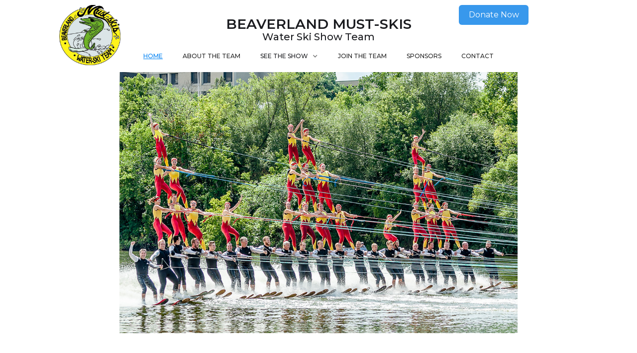

--- FILE ---
content_type: text/html
request_url: https://www.mustskis.com/
body_size: 3469
content:
<!DOCTYPE html><!-- Last Published: Thu Jan 08 2026 22:03:04 GMT+0000 (Coordinated Universal Time) --><html data-wf-domain="www.mustskis.com" data-wf-page="6464e43d58c79a0131e7d331" data-wf-site="63eae0df7f0c85198f009de5"><head><meta charset="utf-8"/><title>Home | Must-Skis</title><meta content="Beaverland Must-Skis Water Skis Show Team" name="description"/><meta content="Beaverland Must-Skis" property="og:title"/><meta content="Water Ski Show Team" property="og:description"/><meta content="https://cdn.prod.website-files.com/63eae0df7f0c85198f009de5/63f90864077a549da4ccb925_Search%20Preview%20Cropped.png" property="og:image"/><meta content="Beaverland Must-Skis" property="twitter:title"/><meta content="Water Ski Show Team" property="twitter:description"/><meta content="https://cdn.prod.website-files.com/63eae0df7f0c85198f009de5/63f90864077a549da4ccb925_Search%20Preview%20Cropped.png" property="twitter:image"/><meta property="og:type" content="website"/><meta content="summary_large_image" name="twitter:card"/><meta content="width=device-width, initial-scale=1" name="viewport"/><meta content="google-site-verification=J_8PpCe8A3-hKn8rPLz7bAfn7drjvjJ0nE70LzTYydc" name="google-site-verification"/><link href="https://cdn.prod.website-files.com/63eae0df7f0c85198f009de5/css/mustskis.webflow.shared.3895b7cba.css" rel="stylesheet" type="text/css" integrity="sha384-OJW3y6V5q51NOC9+zt2MjXqMwkhOw63IAbBO6zNEfdY528RSQ20z6OV7pRNvQrvU" crossorigin="anonymous"/><link href="https://fonts.googleapis.com" rel="preconnect"/><link href="https://fonts.gstatic.com" rel="preconnect" crossorigin="anonymous"/><script src="https://ajax.googleapis.com/ajax/libs/webfont/1.6.26/webfont.js" type="text/javascript"></script><script type="text/javascript">WebFont.load({  google: {    families: ["Montserrat:100,100italic,200,200italic,300,300italic,400,400italic,500,500italic,600,600italic,700,700italic,800,800italic,900,900italic"]  }});</script><script type="text/javascript">!function(o,c){var n=c.documentElement,t=" w-mod-";n.className+=t+"js",("ontouchstart"in o||o.DocumentTouch&&c instanceof DocumentTouch)&&(n.className+=t+"touch")}(window,document);</script><link href="https://cdn.prod.website-files.com/63eae0df7f0c85198f009de5/63f03459f93edae45c1dd9ed_Logo%20Icon.ico" rel="shortcut icon" type="image/x-icon"/><link href="https://cdn.prod.website-files.com/63eae0df7f0c85198f009de5/63ef008ba90a079358eed14b_Logo-256x256.png" rel="apple-touch-icon"/><script src="https://www.google.com/recaptcha/api.js" type="text/javascript"></script></head><body class="body-3"><div data-collapse="medium" data-animation="default" data-duration="400" data-easing="ease" data-easing2="ease" role="banner" class="navigation w-nav"><div class="navigation-wrap"><div id="w-node-a30f362c-1fa2-11a7-1d36-ae60642ddce3-b27a4e25" class="div-block-15"><a href="/" aria-current="page" class="logo-link w-nav-brand w--current"></a></div><div id="w-node-_0a844b42-08fc-3452-4471-eee29faecfd7-b27a4e25" class="website-header"><h3 class="website-heading">Beaverland Must-Skis</h3><h6 class="website-subheading">Water Ski Show Team</h6></div><nav role="navigation" id="w-node-_27ff465d-ed9c-283f-6205-7fe88e65001c-b27a4e25" class="navigation-items w-nav-menu"><a href="/" aria-current="page" class="navigation-item w-nav-link w--current">Home</a><a href="/about-team" class="navigation-item w-nav-link">About The Team</a><div data-hover="true" data-delay="0" class="dropdown-2 w-dropdown"><div class="dropdown-toggle-2 w-dropdown-toggle"><div class="icon w-icon-dropdown-toggle"></div><a href="/see-show/location" class="navigation-item">See the Show</a></div><nav class="dropdown-list w-dropdown-list"><a href="/see-show/location" class="dropdown-link w-dropdown-link">Where to Find Us</a><a href="/see-show/show-schedule" class="dropdown-link w-dropdown-link">Show Schedule</a><a href="/see-show/tournament-schedule" class="dropdown-link w-dropdown-link">Tournament Schedule</a><a href="/see-show/indoor-practice-schedule" class="dropdown-link w-dropdown-link">Indoor Practice Schedule</a></nav></div><a href="/join-team" class="navigation-item w-nav-link">Join The Team</a><a href="/sponsors" class="navigation-item w-nav-link">Sponsors</a><a href="/contact-us" class="navigation-item w-nav-link">Contact</a></nav><div id="w-node-_858a38f0-2626-6372-398e-68a95d7ec0d4-b27a4e25" class="div-block-39"><a id="w-node-dfacdee4-0b79-a696-ca26-92af6529ca5f-b27a4e25" href="https://www.paypal.com/cgi-bin/webscr?cmd=_s-xclick&amp;hosted_button_id=PXRQTZWT7B3R2&amp;source=url https://www.paypal.me/mustskis" target="_blank" class="footer-buttons w-button">Donate Now</a><div id="w-node-_18638a64-158e-82a5-ef35-2151b27a4e33-b27a4e25" class="menu-button w-nav-button"><img src="https://cdn.prod.website-files.com/63eae0df7f0c85198f009de5/63eae0e07f0c8558e9009e0a_menu-icon.png" width="22" alt="" class="menu-icon"/></div></div></div></div><div class="body-background"><div class="section cc-store-home-wrap"><div class="div-block-10"><div data-delay="5000" data-animation="slide" class="slider w-slider" data-autoplay="true" data-easing="ease" data-hide-arrows="false" data-disable-swipe="false" data-autoplay-limit="0" data-nav-spacing="3" data-duration="500" data-infinite="true"><div class="mask w-slider-mask"><div data-w-id="5a400301-072e-809a-8a25-90f395384118" class="home-slide-1 w-slide"><div class="slide-container"><div class="slide-details"><div class="hide-heading"><a href="/about-team" class="link-block-4 w-inline-block"><h2 style="-webkit-transform:translate3d(0%, 0, 0) scale3d(1, 1, 1) rotateX(0) rotateY(0) rotateZ(0) skew(0, 0);-moz-transform:translate3d(0%, 0, 0) scale3d(1, 1, 1) rotateX(0) rotateY(0) rotateZ(0) skew(0, 0);-ms-transform:translate3d(0%, 0, 0) scale3d(1, 1, 1) rotateX(0) rotateY(0) rotateZ(0) skew(0, 0);transform:translate3d(0%, 0, 0) scale3d(1, 1, 1) rotateX(0) rotateY(0) rotateZ(0) skew(0, 0);opacity:0" class="home-slide-1-heading">ABOUT THE TEAM</h2></a></div></div></div></div><div data-w-id="0100151e-3cf0-341b-e1ec-205aed629f7b" class="home-slide-2 w-slide"><div class="slide-container-2"><div class="slide-details"><div class="hide-heading"><a href="/see-show/location" class="link-block-5 w-inline-block"><h2 style="-webkit-transform:translate3d(0%, 0, 0) scale3d(1, 1, 1) rotateX(0) rotateY(0) rotateZ(0) skew(0, 0);-moz-transform:translate3d(0%, 0, 0) scale3d(1, 1, 1) rotateX(0) rotateY(0) rotateZ(0) skew(0, 0);-ms-transform:translate3d(0%, 0, 0) scale3d(1, 1, 1) rotateX(0) rotateY(0) rotateZ(0) skew(0, 0);transform:translate3d(0%, 0, 0) scale3d(1, 1, 1) rotateX(0) rotateY(0) rotateZ(0) skew(0, 0);opacity:0" class="home-slide-2-heading">SEE THE SHOW</h2></a></div></div></div></div><div data-w-id="a0818e76-5dc3-9994-8bb8-5ab884f15276" class="home-slide-3 w-slide"><div class="slide-container-3"><div class="slide-details"><div class="hide-heading"><a href="/join-team" class="link-block-6 w-inline-block"><h2 style="-webkit-transform:translate3d(0%, 0, 0) scale3d(1, 1, 1) rotateX(0) rotateY(0) rotateZ(0) skew(0, 0);-moz-transform:translate3d(0%, 0, 0) scale3d(1, 1, 1) rotateX(0) rotateY(0) rotateZ(0) skew(0, 0);-ms-transform:translate3d(0%, 0, 0) scale3d(1, 1, 1) rotateX(0) rotateY(0) rotateZ(0) skew(0, 0);transform:translate3d(0%, 0, 0) scale3d(1, 1, 1) rotateX(0) rotateY(0) rotateZ(0) skew(0, 0);opacity:0" class="home-slide-3-heading">JOIN THE TEAM</h2></a></div></div></div></div><div data-w-id="04f70aa0-58b1-b5b0-780a-1122ee329abd" class="home-slide-4 w-slide"><div class="slide-container-4"><div class="slide-details"><div class="hide-heading"><a href="/sponsors" class="link-block-6 w-inline-block"><h2 style="-webkit-transform:translate3d(0%, 0, 0) scale3d(1, 1, 1) rotateX(0) rotateY(0) rotateZ(0) skew(0, 0);-moz-transform:translate3d(0%, 0, 0) scale3d(1, 1, 1) rotateX(0) rotateY(0) rotateZ(0) skew(0, 0);-ms-transform:translate3d(0%, 0, 0) scale3d(1, 1, 1) rotateX(0) rotateY(0) rotateZ(0) skew(0, 0);transform:translate3d(0%, 0, 0) scale3d(1, 1, 1) rotateX(0) rotateY(0) rotateZ(0) skew(0, 0);opacity:0" class="home-slide-4-heading">CHECK OUT OUR SPONSORS</h2></a></div></div></div></div></div><div class="left-arrow w-slider-arrow-left"><div class="w-icon-slider-left"></div></div><div class="right-arrow w-slider-arrow-right"><div class="w-icon-slider-right"></div></div><div class="w-slider-nav w-round"></div></div></div></div></div><div class="footer-section"><div class="container"><div class="footer-wrap"><div class="footer-grid-2 div-block-30 div-block-31 div-block-32 div-block-33 footer-grid"><a id="w-node-_45900e4c-0332-2f27-bd89-738ee5337d8d-51e627e8" href="https://www.mercurymarine.com/" target="_blank" class="mercury-logo-link-block w-inline-block"><div class="mercury-logo-block"><img src="https://cdn.prod.website-files.com/63eae0df7f0c85198f009de5/63f1676f59fff821ccae246e_Mercury_Go_Boldly_USA_Lockup_Flat_White.png" loading="lazy" sizes="(max-width: 2047px) 100vw, 2047px" srcset="https://cdn.prod.website-files.com/63eae0df7f0c85198f009de5/63f1676f59fff821ccae246e_Mercury_Go_Boldly_USA_Lockup_Flat_White-p-500.png 500w, https://cdn.prod.website-files.com/63eae0df7f0c85198f009de5/63f1676f59fff821ccae246e_Mercury_Go_Boldly_USA_Lockup_Flat_White-p-800.png 800w, https://cdn.prod.website-files.com/63eae0df7f0c85198f009de5/63f1676f59fff821ccae246e_Mercury_Go_Boldly_USA_Lockup_Flat_White-p-1080.png 1080w, https://cdn.prod.website-files.com/63eae0df7f0c85198f009de5/63f1676f59fff821ccae246e_Mercury_Go_Boldly_USA_Lockup_Flat_White-p-1600.png 1600w, https://cdn.prod.website-files.com/63eae0df7f0c85198f009de5/63f1676f59fff821ccae246e_Mercury_Go_Boldly_USA_Lockup_Flat_White-p-2000.png 2000w, https://cdn.prod.website-files.com/63eae0df7f0c85198f009de5/63f1676f59fff821ccae246e_Mercury_Go_Boldly_USA_Lockup_Flat_White.png 2047w" alt="" class="mercury-logo-footer"/></div></a><div id="w-node-_544086e0-0586-b37a-169a-a9797a5568ef-51e627e8" class="donate-block div-block-34 div-block-35 div-block-36 div-block-37 div-block-38"><a id="w-node-_96861ec6-6e10-f06e-b80b-8c4180201156-51e627e8" href="/see-show/location" class="footer-buttons w-button">Get Directions</a><a id="w-node-eff28617-e2b0-07e8-b558-dac08c00e55f-51e627e8" href="https://www.paypal.com/cgi-bin/webscr?cmd=_s-xclick&amp;hosted_button_id=PXRQTZWT7B3R2&amp;source=url https://www.paypal.me/mustskis" target="_blank" class="footer-buttons w-button">Donate Now</a></div><div id="w-node-ccc56d16-27b0-d7e9-5e80-83c0b0ca6921-51e627e8" class="copywrite-text-block">©2026 Beaverland Must-Skis, Inc. - All Rights Reserved</div><div id="w-node-d8739ea2-41f4-1e58-61a8-0907502516e1-51e627e8" class="social-icon-block"><a id="w-node-_862d4fcb-98e3-2f00-82c8-9fb7445937d1-51e627e8" href="https://www.facebook.com/mustskis" target="_blank" class="image-social-logo w-inline-block"></a><a id="w-node-_38b8993e-496c-4def-c046-68e68205dc9c-51e627e8" href="https://instagram.com/beaverlandmustskis" target="_blank" class="image-social-logo-2 w-inline-block"></a></div></div></div></div></div><script src="https://d3e54v103j8qbb.cloudfront.net/js/jquery-3.5.1.min.dc5e7f18c8.js?site=63eae0df7f0c85198f009de5" type="text/javascript" integrity="sha256-9/aliU8dGd2tb6OSsuzixeV4y/faTqgFtohetphbbj0=" crossorigin="anonymous"></script><script src="https://cdn.prod.website-files.com/63eae0df7f0c85198f009de5/js/webflow.schunk.36b8fb49256177c8.js" type="text/javascript" integrity="sha384-4abIlA5/v7XaW1HMXKBgnUuhnjBYJ/Z9C1OSg4OhmVw9O3QeHJ/qJqFBERCDPv7G" crossorigin="anonymous"></script><script src="https://cdn.prod.website-files.com/63eae0df7f0c85198f009de5/js/webflow.schunk.0f705d2797780959.js" type="text/javascript" integrity="sha384-3KvWShXag1f8vu6hjGRrknE+Rs7VYs4PKdpchLUxPqm/sIodqELmn0jU7W2qdYcb" crossorigin="anonymous"></script><script src="https://cdn.prod.website-files.com/63eae0df7f0c85198f009de5/js/webflow.ef4d700c.d7bc507f67dbc71b.js" type="text/javascript" integrity="sha384-dTd/VHQohP9A7wX6ZwUZD6YID3TSyhVnclfQH25Z69o4Nade9Yi2UpdWnhC30Btx" crossorigin="anonymous"></script></body></html>

--- FILE ---
content_type: text/css
request_url: https://cdn.prod.website-files.com/63eae0df7f0c85198f009de5/css/mustskis.webflow.shared.3895b7cba.css
body_size: 19080
content:
html {
  -webkit-text-size-adjust: 100%;
  -ms-text-size-adjust: 100%;
  font-family: sans-serif;
}

body {
  margin: 0;
}

article, aside, details, figcaption, figure, footer, header, hgroup, main, menu, nav, section, summary {
  display: block;
}

audio, canvas, progress, video {
  vertical-align: baseline;
  display: inline-block;
}

audio:not([controls]) {
  height: 0;
  display: none;
}

[hidden], template {
  display: none;
}

a {
  background-color: #0000;
}

a:active, a:hover {
  outline: 0;
}

abbr[title] {
  border-bottom: 1px dotted;
}

b, strong {
  font-weight: bold;
}

dfn {
  font-style: italic;
}

h1 {
  margin: .67em 0;
  font-size: 2em;
}

mark {
  color: #000;
  background: #ff0;
}

small {
  font-size: 80%;
}

sub, sup {
  vertical-align: baseline;
  font-size: 75%;
  line-height: 0;
  position: relative;
}

sup {
  top: -.5em;
}

sub {
  bottom: -.25em;
}

img {
  border: 0;
}

svg:not(:root) {
  overflow: hidden;
}

hr {
  box-sizing: content-box;
  height: 0;
}

pre {
  overflow: auto;
}

code, kbd, pre, samp {
  font-family: monospace;
  font-size: 1em;
}

button, input, optgroup, select, textarea {
  color: inherit;
  font: inherit;
  margin: 0;
}

button {
  overflow: visible;
}

button, select {
  text-transform: none;
}

button, html input[type="button"], input[type="reset"] {
  -webkit-appearance: button;
  cursor: pointer;
}

button[disabled], html input[disabled] {
  cursor: default;
}

button::-moz-focus-inner, input::-moz-focus-inner {
  border: 0;
  padding: 0;
}

input {
  line-height: normal;
}

input[type="checkbox"], input[type="radio"] {
  box-sizing: border-box;
  padding: 0;
}

input[type="number"]::-webkit-inner-spin-button, input[type="number"]::-webkit-outer-spin-button {
  height: auto;
}

input[type="search"] {
  -webkit-appearance: none;
}

input[type="search"]::-webkit-search-cancel-button, input[type="search"]::-webkit-search-decoration {
  -webkit-appearance: none;
}

legend {
  border: 0;
  padding: 0;
}

textarea {
  overflow: auto;
}

optgroup {
  font-weight: bold;
}

table {
  border-collapse: collapse;
  border-spacing: 0;
}

td, th {
  padding: 0;
}

@font-face {
  font-family: webflow-icons;
  src: url("[data-uri]") format("truetype");
  font-weight: normal;
  font-style: normal;
}

[class^="w-icon-"], [class*=" w-icon-"] {
  speak: none;
  font-variant: normal;
  text-transform: none;
  -webkit-font-smoothing: antialiased;
  -moz-osx-font-smoothing: grayscale;
  font-style: normal;
  font-weight: normal;
  line-height: 1;
  font-family: webflow-icons !important;
}

.w-icon-slider-right:before {
  content: "";
}

.w-icon-slider-left:before {
  content: "";
}

.w-icon-nav-menu:before {
  content: "";
}

.w-icon-arrow-down:before, .w-icon-dropdown-toggle:before {
  content: "";
}

.w-icon-file-upload-remove:before {
  content: "";
}

.w-icon-file-upload-icon:before {
  content: "";
}

* {
  box-sizing: border-box;
}

html {
  height: 100%;
}

body {
  color: #333;
  background-color: #fff;
  min-height: 100%;
  margin: 0;
  font-family: Arial, sans-serif;
  font-size: 14px;
  line-height: 20px;
}

img {
  vertical-align: middle;
  max-width: 100%;
  display: inline-block;
}

html.w-mod-touch * {
  background-attachment: scroll !important;
}

.w-block {
  display: block;
}

.w-inline-block {
  max-width: 100%;
  display: inline-block;
}

.w-clearfix:before, .w-clearfix:after {
  content: " ";
  grid-area: 1 / 1 / 2 / 2;
  display: table;
}

.w-clearfix:after {
  clear: both;
}

.w-hidden {
  display: none;
}

.w-button {
  color: #fff;
  line-height: inherit;
  cursor: pointer;
  background-color: #3898ec;
  border: 0;
  border-radius: 0;
  padding: 9px 15px;
  text-decoration: none;
  display: inline-block;
}

input.w-button {
  -webkit-appearance: button;
}

html[data-w-dynpage] [data-w-cloak] {
  color: #0000 !important;
}

.w-code-block {
  margin: unset;
}

pre.w-code-block code {
  all: inherit;
}

.w-optimization {
  display: contents;
}

.w-webflow-badge, .w-webflow-badge > img {
  box-sizing: unset;
  width: unset;
  height: unset;
  max-height: unset;
  max-width: unset;
  min-height: unset;
  min-width: unset;
  margin: unset;
  padding: unset;
  float: unset;
  clear: unset;
  border: unset;
  border-radius: unset;
  background: unset;
  background-image: unset;
  background-position: unset;
  background-size: unset;
  background-repeat: unset;
  background-origin: unset;
  background-clip: unset;
  background-attachment: unset;
  background-color: unset;
  box-shadow: unset;
  transform: unset;
  direction: unset;
  font-family: unset;
  font-weight: unset;
  color: unset;
  font-size: unset;
  line-height: unset;
  font-style: unset;
  font-variant: unset;
  text-align: unset;
  letter-spacing: unset;
  -webkit-text-decoration: unset;
  text-decoration: unset;
  text-indent: unset;
  text-transform: unset;
  list-style-type: unset;
  text-shadow: unset;
  vertical-align: unset;
  cursor: unset;
  white-space: unset;
  word-break: unset;
  word-spacing: unset;
  word-wrap: unset;
  transition: unset;
}

.w-webflow-badge {
  white-space: nowrap;
  cursor: pointer;
  box-shadow: 0 0 0 1px #0000001a, 0 1px 3px #0000001a;
  visibility: visible !important;
  opacity: 1 !important;
  z-index: 2147483647 !important;
  color: #aaadb0 !important;
  overflow: unset !important;
  background-color: #fff !important;
  border-radius: 3px !important;
  width: auto !important;
  height: auto !important;
  margin: 0 !important;
  padding: 6px !important;
  font-size: 12px !important;
  line-height: 14px !important;
  text-decoration: none !important;
  display: inline-block !important;
  position: fixed !important;
  inset: auto 12px 12px auto !important;
  transform: none !important;
}

.w-webflow-badge > img {
  position: unset;
  visibility: unset !important;
  opacity: 1 !important;
  vertical-align: middle !important;
  display: inline-block !important;
}

h1, h2, h3, h4, h5, h6 {
  margin-bottom: 10px;
  font-weight: bold;
}

h1 {
  margin-top: 20px;
  font-size: 38px;
  line-height: 44px;
}

h2 {
  margin-top: 20px;
  font-size: 32px;
  line-height: 36px;
}

h3 {
  margin-top: 20px;
  font-size: 24px;
  line-height: 30px;
}

h4 {
  margin-top: 10px;
  font-size: 18px;
  line-height: 24px;
}

h5 {
  margin-top: 10px;
  font-size: 14px;
  line-height: 20px;
}

h6 {
  margin-top: 10px;
  font-size: 12px;
  line-height: 18px;
}

p {
  margin-top: 0;
  margin-bottom: 10px;
}

blockquote {
  border-left: 5px solid #e2e2e2;
  margin: 0 0 10px;
  padding: 10px 20px;
  font-size: 18px;
  line-height: 22px;
}

figure {
  margin: 0 0 10px;
}

figcaption {
  text-align: center;
  margin-top: 5px;
}

ul, ol {
  margin-top: 0;
  margin-bottom: 10px;
  padding-left: 40px;
}

.w-list-unstyled {
  padding-left: 0;
  list-style: none;
}

.w-embed:before, .w-embed:after {
  content: " ";
  grid-area: 1 / 1 / 2 / 2;
  display: table;
}

.w-embed:after {
  clear: both;
}

.w-video {
  width: 100%;
  padding: 0;
  position: relative;
}

.w-video iframe, .w-video object, .w-video embed {
  border: none;
  width: 100%;
  height: 100%;
  position: absolute;
  top: 0;
  left: 0;
}

fieldset {
  border: 0;
  margin: 0;
  padding: 0;
}

button, [type="button"], [type="reset"] {
  cursor: pointer;
  -webkit-appearance: button;
  border: 0;
}

.w-form {
  margin: 0 0 15px;
}

.w-form-done {
  text-align: center;
  background-color: #ddd;
  padding: 20px;
  display: none;
}

.w-form-fail {
  background-color: #ffdede;
  margin-top: 10px;
  padding: 10px;
  display: none;
}

label {
  margin-bottom: 5px;
  font-weight: bold;
  display: block;
}

.w-input, .w-select {
  color: #333;
  vertical-align: middle;
  background-color: #fff;
  border: 1px solid #ccc;
  width: 100%;
  height: 38px;
  margin-bottom: 10px;
  padding: 8px 12px;
  font-size: 14px;
  line-height: 1.42857;
  display: block;
}

.w-input::placeholder, .w-select::placeholder {
  color: #999;
}

.w-input:focus, .w-select:focus {
  border-color: #3898ec;
  outline: 0;
}

.w-input[disabled], .w-select[disabled], .w-input[readonly], .w-select[readonly], fieldset[disabled] .w-input, fieldset[disabled] .w-select {
  cursor: not-allowed;
}

.w-input[disabled]:not(.w-input-disabled), .w-select[disabled]:not(.w-input-disabled), .w-input[readonly], .w-select[readonly], fieldset[disabled]:not(.w-input-disabled) .w-input, fieldset[disabled]:not(.w-input-disabled) .w-select {
  background-color: #eee;
}

textarea.w-input, textarea.w-select {
  height: auto;
}

.w-select {
  background-color: #f3f3f3;
}

.w-select[multiple] {
  height: auto;
}

.w-form-label {
  cursor: pointer;
  margin-bottom: 0;
  font-weight: normal;
  display: inline-block;
}

.w-radio {
  margin-bottom: 5px;
  padding-left: 20px;
  display: block;
}

.w-radio:before, .w-radio:after {
  content: " ";
  grid-area: 1 / 1 / 2 / 2;
  display: table;
}

.w-radio:after {
  clear: both;
}

.w-radio-input {
  float: left;
  margin: 3px 0 0 -20px;
  line-height: normal;
}

.w-file-upload {
  margin-bottom: 10px;
  display: block;
}

.w-file-upload-input {
  opacity: 0;
  z-index: -100;
  width: .1px;
  height: .1px;
  position: absolute;
  overflow: hidden;
}

.w-file-upload-default, .w-file-upload-uploading, .w-file-upload-success {
  color: #333;
  display: inline-block;
}

.w-file-upload-error {
  margin-top: 10px;
  display: block;
}

.w-file-upload-default.w-hidden, .w-file-upload-uploading.w-hidden, .w-file-upload-error.w-hidden, .w-file-upload-success.w-hidden {
  display: none;
}

.w-file-upload-uploading-btn {
  cursor: pointer;
  background-color: #fafafa;
  border: 1px solid #ccc;
  margin: 0;
  padding: 8px 12px;
  font-size: 14px;
  font-weight: normal;
  display: flex;
}

.w-file-upload-file {
  background-color: #fafafa;
  border: 1px solid #ccc;
  flex-grow: 1;
  justify-content: space-between;
  margin: 0;
  padding: 8px 9px 8px 11px;
  display: flex;
}

.w-file-upload-file-name {
  font-size: 14px;
  font-weight: normal;
  display: block;
}

.w-file-remove-link {
  cursor: pointer;
  width: auto;
  height: auto;
  margin-top: 3px;
  margin-left: 10px;
  padding: 3px;
  display: block;
}

.w-icon-file-upload-remove {
  margin: auto;
  font-size: 10px;
}

.w-file-upload-error-msg {
  color: #ea384c;
  padding: 2px 0;
  display: inline-block;
}

.w-file-upload-info {
  padding: 0 12px;
  line-height: 38px;
  display: inline-block;
}

.w-file-upload-label {
  cursor: pointer;
  background-color: #fafafa;
  border: 1px solid #ccc;
  margin: 0;
  padding: 8px 12px;
  font-size: 14px;
  font-weight: normal;
  display: inline-block;
}

.w-icon-file-upload-icon, .w-icon-file-upload-uploading {
  width: 20px;
  margin-right: 8px;
  display: inline-block;
}

.w-icon-file-upload-uploading {
  height: 20px;
}

.w-container {
  max-width: 940px;
  margin-left: auto;
  margin-right: auto;
}

.w-container:before, .w-container:after {
  content: " ";
  grid-area: 1 / 1 / 2 / 2;
  display: table;
}

.w-container:after {
  clear: both;
}

.w-container .w-row {
  margin-left: -10px;
  margin-right: -10px;
}

.w-row:before, .w-row:after {
  content: " ";
  grid-area: 1 / 1 / 2 / 2;
  display: table;
}

.w-row:after {
  clear: both;
}

.w-row .w-row {
  margin-left: 0;
  margin-right: 0;
}

.w-col {
  float: left;
  width: 100%;
  min-height: 1px;
  padding-left: 10px;
  padding-right: 10px;
  position: relative;
}

.w-col .w-col {
  padding-left: 0;
  padding-right: 0;
}

.w-col-1 {
  width: 8.33333%;
}

.w-col-2 {
  width: 16.6667%;
}

.w-col-3 {
  width: 25%;
}

.w-col-4 {
  width: 33.3333%;
}

.w-col-5 {
  width: 41.6667%;
}

.w-col-6 {
  width: 50%;
}

.w-col-7 {
  width: 58.3333%;
}

.w-col-8 {
  width: 66.6667%;
}

.w-col-9 {
  width: 75%;
}

.w-col-10 {
  width: 83.3333%;
}

.w-col-11 {
  width: 91.6667%;
}

.w-col-12 {
  width: 100%;
}

.w-hidden-main {
  display: none !important;
}

@media screen and (max-width: 991px) {
  .w-container {
    max-width: 728px;
  }

  .w-hidden-main {
    display: inherit !important;
  }

  .w-hidden-medium {
    display: none !important;
  }

  .w-col-medium-1 {
    width: 8.33333%;
  }

  .w-col-medium-2 {
    width: 16.6667%;
  }

  .w-col-medium-3 {
    width: 25%;
  }

  .w-col-medium-4 {
    width: 33.3333%;
  }

  .w-col-medium-5 {
    width: 41.6667%;
  }

  .w-col-medium-6 {
    width: 50%;
  }

  .w-col-medium-7 {
    width: 58.3333%;
  }

  .w-col-medium-8 {
    width: 66.6667%;
  }

  .w-col-medium-9 {
    width: 75%;
  }

  .w-col-medium-10 {
    width: 83.3333%;
  }

  .w-col-medium-11 {
    width: 91.6667%;
  }

  .w-col-medium-12 {
    width: 100%;
  }

  .w-col-stack {
    width: 100%;
    left: auto;
    right: auto;
  }
}

@media screen and (max-width: 767px) {
  .w-hidden-main, .w-hidden-medium {
    display: inherit !important;
  }

  .w-hidden-small {
    display: none !important;
  }

  .w-row, .w-container .w-row {
    margin-left: 0;
    margin-right: 0;
  }

  .w-col {
    width: 100%;
    left: auto;
    right: auto;
  }

  .w-col-small-1 {
    width: 8.33333%;
  }

  .w-col-small-2 {
    width: 16.6667%;
  }

  .w-col-small-3 {
    width: 25%;
  }

  .w-col-small-4 {
    width: 33.3333%;
  }

  .w-col-small-5 {
    width: 41.6667%;
  }

  .w-col-small-6 {
    width: 50%;
  }

  .w-col-small-7 {
    width: 58.3333%;
  }

  .w-col-small-8 {
    width: 66.6667%;
  }

  .w-col-small-9 {
    width: 75%;
  }

  .w-col-small-10 {
    width: 83.3333%;
  }

  .w-col-small-11 {
    width: 91.6667%;
  }

  .w-col-small-12 {
    width: 100%;
  }
}

@media screen and (max-width: 479px) {
  .w-container {
    max-width: none;
  }

  .w-hidden-main, .w-hidden-medium, .w-hidden-small {
    display: inherit !important;
  }

  .w-hidden-tiny {
    display: none !important;
  }

  .w-col {
    width: 100%;
  }

  .w-col-tiny-1 {
    width: 8.33333%;
  }

  .w-col-tiny-2 {
    width: 16.6667%;
  }

  .w-col-tiny-3 {
    width: 25%;
  }

  .w-col-tiny-4 {
    width: 33.3333%;
  }

  .w-col-tiny-5 {
    width: 41.6667%;
  }

  .w-col-tiny-6 {
    width: 50%;
  }

  .w-col-tiny-7 {
    width: 58.3333%;
  }

  .w-col-tiny-8 {
    width: 66.6667%;
  }

  .w-col-tiny-9 {
    width: 75%;
  }

  .w-col-tiny-10 {
    width: 83.3333%;
  }

  .w-col-tiny-11 {
    width: 91.6667%;
  }

  .w-col-tiny-12 {
    width: 100%;
  }
}

.w-widget {
  position: relative;
}

.w-widget-map {
  width: 100%;
  height: 400px;
}

.w-widget-map label {
  width: auto;
  display: inline;
}

.w-widget-map img {
  max-width: inherit;
}

.w-widget-map .gm-style-iw {
  text-align: center;
}

.w-widget-map .gm-style-iw > button {
  display: none !important;
}

.w-widget-twitter {
  overflow: hidden;
}

.w-widget-twitter-count-shim {
  vertical-align: top;
  text-align: center;
  background: #fff;
  border: 1px solid #758696;
  border-radius: 3px;
  width: 28px;
  height: 20px;
  display: inline-block;
  position: relative;
}

.w-widget-twitter-count-shim * {
  pointer-events: none;
  -webkit-user-select: none;
  user-select: none;
}

.w-widget-twitter-count-shim .w-widget-twitter-count-inner {
  text-align: center;
  color: #999;
  font-family: serif;
  font-size: 15px;
  line-height: 12px;
  position: relative;
}

.w-widget-twitter-count-shim .w-widget-twitter-count-clear {
  display: block;
  position: relative;
}

.w-widget-twitter-count-shim.w--large {
  width: 36px;
  height: 28px;
}

.w-widget-twitter-count-shim.w--large .w-widget-twitter-count-inner {
  font-size: 18px;
  line-height: 18px;
}

.w-widget-twitter-count-shim:not(.w--vertical) {
  margin-left: 5px;
  margin-right: 8px;
}

.w-widget-twitter-count-shim:not(.w--vertical).w--large {
  margin-left: 6px;
}

.w-widget-twitter-count-shim:not(.w--vertical):before, .w-widget-twitter-count-shim:not(.w--vertical):after {
  content: " ";
  pointer-events: none;
  border: solid #0000;
  width: 0;
  height: 0;
  position: absolute;
  top: 50%;
  left: 0;
}

.w-widget-twitter-count-shim:not(.w--vertical):before {
  border-width: 4px;
  border-color: #75869600 #5d6c7b #75869600 #75869600;
  margin-top: -4px;
  margin-left: -9px;
}

.w-widget-twitter-count-shim:not(.w--vertical).w--large:before {
  border-width: 5px;
  margin-top: -5px;
  margin-left: -10px;
}

.w-widget-twitter-count-shim:not(.w--vertical):after {
  border-width: 4px;
  border-color: #fff0 #fff #fff0 #fff0;
  margin-top: -4px;
  margin-left: -8px;
}

.w-widget-twitter-count-shim:not(.w--vertical).w--large:after {
  border-width: 5px;
  margin-top: -5px;
  margin-left: -9px;
}

.w-widget-twitter-count-shim.w--vertical {
  width: 61px;
  height: 33px;
  margin-bottom: 8px;
}

.w-widget-twitter-count-shim.w--vertical:before, .w-widget-twitter-count-shim.w--vertical:after {
  content: " ";
  pointer-events: none;
  border: solid #0000;
  width: 0;
  height: 0;
  position: absolute;
  top: 100%;
  left: 50%;
}

.w-widget-twitter-count-shim.w--vertical:before {
  border-width: 5px;
  border-color: #5d6c7b #75869600 #75869600;
  margin-left: -5px;
}

.w-widget-twitter-count-shim.w--vertical:after {
  border-width: 4px;
  border-color: #fff #fff0 #fff0;
  margin-left: -4px;
}

.w-widget-twitter-count-shim.w--vertical .w-widget-twitter-count-inner {
  font-size: 18px;
  line-height: 22px;
}

.w-widget-twitter-count-shim.w--vertical.w--large {
  width: 76px;
}

.w-background-video {
  color: #fff;
  height: 500px;
  position: relative;
  overflow: hidden;
}

.w-background-video > video {
  object-fit: cover;
  z-index: -100;
  background-position: 50%;
  background-size: cover;
  width: 100%;
  height: 100%;
  margin: auto;
  position: absolute;
  inset: -100%;
}

.w-background-video > video::-webkit-media-controls-start-playback-button {
  -webkit-appearance: none;
  display: none !important;
}

.w-background-video--control {
  background-color: #0000;
  padding: 0;
  position: absolute;
  bottom: 1em;
  right: 1em;
}

.w-background-video--control > [hidden] {
  display: none !important;
}

.w-slider {
  text-align: center;
  clear: both;
  -webkit-tap-highlight-color: #0000;
  tap-highlight-color: #0000;
  background: #ddd;
  height: 300px;
  position: relative;
}

.w-slider-mask {
  z-index: 1;
  white-space: nowrap;
  height: 100%;
  display: block;
  position: relative;
  left: 0;
  right: 0;
  overflow: hidden;
}

.w-slide {
  vertical-align: top;
  white-space: normal;
  text-align: left;
  width: 100%;
  height: 100%;
  display: inline-block;
  position: relative;
}

.w-slider-nav {
  z-index: 2;
  text-align: center;
  -webkit-tap-highlight-color: #0000;
  tap-highlight-color: #0000;
  height: 40px;
  margin: auto;
  padding-top: 10px;
  position: absolute;
  inset: auto 0 0;
}

.w-slider-nav.w-round > div {
  border-radius: 100%;
}

.w-slider-nav.w-num > div {
  font-size: inherit;
  line-height: inherit;
  width: auto;
  height: auto;
  padding: .2em .5em;
}

.w-slider-nav.w-shadow > div {
  box-shadow: 0 0 3px #3336;
}

.w-slider-nav-invert {
  color: #fff;
}

.w-slider-nav-invert > div {
  background-color: #2226;
}

.w-slider-nav-invert > div.w-active {
  background-color: #222;
}

.w-slider-dot {
  cursor: pointer;
  background-color: #fff6;
  width: 1em;
  height: 1em;
  margin: 0 3px .5em;
  transition: background-color .1s, color .1s;
  display: inline-block;
  position: relative;
}

.w-slider-dot.w-active {
  background-color: #fff;
}

.w-slider-dot:focus {
  outline: none;
  box-shadow: 0 0 0 2px #fff;
}

.w-slider-dot:focus.w-active {
  box-shadow: none;
}

.w-slider-arrow-left, .w-slider-arrow-right {
  cursor: pointer;
  color: #fff;
  -webkit-tap-highlight-color: #0000;
  tap-highlight-color: #0000;
  -webkit-user-select: none;
  user-select: none;
  width: 80px;
  margin: auto;
  font-size: 40px;
  position: absolute;
  inset: 0;
  overflow: hidden;
}

.w-slider-arrow-left [class^="w-icon-"], .w-slider-arrow-right [class^="w-icon-"], .w-slider-arrow-left [class*=" w-icon-"], .w-slider-arrow-right [class*=" w-icon-"] {
  position: absolute;
}

.w-slider-arrow-left:focus, .w-slider-arrow-right:focus {
  outline: 0;
}

.w-slider-arrow-left {
  z-index: 3;
  right: auto;
}

.w-slider-arrow-right {
  z-index: 4;
  left: auto;
}

.w-icon-slider-left, .w-icon-slider-right {
  width: 1em;
  height: 1em;
  margin: auto;
  inset: 0;
}

.w-slider-aria-label {
  clip: rect(0 0 0 0);
  border: 0;
  width: 1px;
  height: 1px;
  margin: -1px;
  padding: 0;
  position: absolute;
  overflow: hidden;
}

.w-slider-force-show {
  display: block !important;
}

.w-dropdown {
  text-align: left;
  z-index: 900;
  margin-left: auto;
  margin-right: auto;
  display: inline-block;
  position: relative;
}

.w-dropdown-btn, .w-dropdown-toggle, .w-dropdown-link {
  vertical-align: top;
  color: #222;
  text-align: left;
  white-space: nowrap;
  margin-left: auto;
  margin-right: auto;
  padding: 20px;
  text-decoration: none;
  position: relative;
}

.w-dropdown-toggle {
  -webkit-user-select: none;
  user-select: none;
  cursor: pointer;
  padding-right: 40px;
  display: inline-block;
}

.w-dropdown-toggle:focus {
  outline: 0;
}

.w-icon-dropdown-toggle {
  width: 1em;
  height: 1em;
  margin: auto 20px auto auto;
  position: absolute;
  top: 0;
  bottom: 0;
  right: 0;
}

.w-dropdown-list {
  background: #ddd;
  min-width: 100%;
  display: none;
  position: absolute;
}

.w-dropdown-list.w--open {
  display: block;
}

.w-dropdown-link {
  color: #222;
  padding: 10px 20px;
  display: block;
}

.w-dropdown-link.w--current {
  color: #0082f3;
}

.w-dropdown-link:focus {
  outline: 0;
}

@media screen and (max-width: 767px) {
  .w-nav-brand {
    padding-left: 10px;
  }
}

.w-lightbox-backdrop {
  cursor: auto;
  letter-spacing: normal;
  text-indent: 0;
  text-shadow: none;
  text-transform: none;
  visibility: visible;
  white-space: normal;
  word-break: normal;
  word-spacing: normal;
  word-wrap: normal;
  color: #fff;
  text-align: center;
  z-index: 2000;
  opacity: 0;
  -webkit-user-select: none;
  -moz-user-select: none;
  -webkit-tap-highlight-color: transparent;
  background: #000000e6;
  outline: 0;
  font-family: Helvetica Neue, Helvetica, Ubuntu, Segoe UI, Verdana, sans-serif;
  font-size: 17px;
  font-style: normal;
  font-weight: 300;
  line-height: 1.2;
  list-style: disc;
  position: fixed;
  inset: 0;
  -webkit-transform: translate(0);
}

.w-lightbox-backdrop, .w-lightbox-container {
  -webkit-overflow-scrolling: touch;
  height: 100%;
  overflow: auto;
}

.w-lightbox-content {
  height: 100vh;
  position: relative;
  overflow: hidden;
}

.w-lightbox-view {
  opacity: 0;
  width: 100vw;
  height: 100vh;
  position: absolute;
}

.w-lightbox-view:before {
  content: "";
  height: 100vh;
}

.w-lightbox-group, .w-lightbox-group .w-lightbox-view, .w-lightbox-group .w-lightbox-view:before {
  height: 86vh;
}

.w-lightbox-frame, .w-lightbox-view:before {
  vertical-align: middle;
  display: inline-block;
}

.w-lightbox-figure {
  margin: 0;
  position: relative;
}

.w-lightbox-group .w-lightbox-figure {
  cursor: pointer;
}

.w-lightbox-img {
  width: auto;
  max-width: none;
  height: auto;
}

.w-lightbox-image {
  float: none;
  max-width: 100vw;
  max-height: 100vh;
  display: block;
}

.w-lightbox-group .w-lightbox-image {
  max-height: 86vh;
}

.w-lightbox-caption {
  text-align: left;
  text-overflow: ellipsis;
  white-space: nowrap;
  background: #0006;
  padding: .5em 1em;
  position: absolute;
  bottom: 0;
  left: 0;
  right: 0;
  overflow: hidden;
}

.w-lightbox-embed {
  width: 100%;
  height: 100%;
  position: absolute;
  inset: 0;
}

.w-lightbox-control {
  cursor: pointer;
  background-position: center;
  background-repeat: no-repeat;
  background-size: 24px;
  width: 4em;
  transition: all .3s;
  position: absolute;
  top: 0;
}

.w-lightbox-left {
  background-image: url("[data-uri]");
  display: none;
  bottom: 0;
  left: 0;
}

.w-lightbox-right {
  background-image: url("[data-uri]");
  display: none;
  bottom: 0;
  right: 0;
}

.w-lightbox-close {
  background-image: url("[data-uri]");
  background-size: 18px;
  height: 2.6em;
  right: 0;
}

.w-lightbox-strip {
  white-space: nowrap;
  padding: 0 1vh;
  line-height: 0;
  position: absolute;
  bottom: 0;
  left: 0;
  right: 0;
  overflow: auto hidden;
}

.w-lightbox-item {
  box-sizing: content-box;
  cursor: pointer;
  width: 10vh;
  padding: 2vh 1vh;
  display: inline-block;
  -webkit-transform: translate3d(0, 0, 0);
}

.w-lightbox-active {
  opacity: .3;
}

.w-lightbox-thumbnail {
  background: #222;
  height: 10vh;
  position: relative;
  overflow: hidden;
}

.w-lightbox-thumbnail-image {
  position: absolute;
  top: 0;
  left: 0;
}

.w-lightbox-thumbnail .w-lightbox-tall {
  width: 100%;
  top: 50%;
  transform: translate(0, -50%);
}

.w-lightbox-thumbnail .w-lightbox-wide {
  height: 100%;
  left: 50%;
  transform: translate(-50%);
}

.w-lightbox-spinner {
  box-sizing: border-box;
  border: 5px solid #0006;
  border-radius: 50%;
  width: 40px;
  height: 40px;
  margin-top: -20px;
  margin-left: -20px;
  animation: .8s linear infinite spin;
  position: absolute;
  top: 50%;
  left: 50%;
}

.w-lightbox-spinner:after {
  content: "";
  border: 3px solid #0000;
  border-bottom-color: #fff;
  border-radius: 50%;
  position: absolute;
  inset: -4px;
}

.w-lightbox-hide {
  display: none;
}

.w-lightbox-noscroll {
  overflow: hidden;
}

@media (min-width: 768px) {
  .w-lightbox-content {
    height: 96vh;
    margin-top: 2vh;
  }

  .w-lightbox-view, .w-lightbox-view:before {
    height: 96vh;
  }

  .w-lightbox-group, .w-lightbox-group .w-lightbox-view, .w-lightbox-group .w-lightbox-view:before {
    height: 84vh;
  }

  .w-lightbox-image {
    max-width: 96vw;
    max-height: 96vh;
  }

  .w-lightbox-group .w-lightbox-image {
    max-width: 82.3vw;
    max-height: 84vh;
  }

  .w-lightbox-left, .w-lightbox-right {
    opacity: .5;
    display: block;
  }

  .w-lightbox-close {
    opacity: .8;
  }

  .w-lightbox-control:hover {
    opacity: 1;
  }
}

.w-lightbox-inactive, .w-lightbox-inactive:hover {
  opacity: 0;
}

.w-richtext:before, .w-richtext:after {
  content: " ";
  grid-area: 1 / 1 / 2 / 2;
  display: table;
}

.w-richtext:after {
  clear: both;
}

.w-richtext[contenteditable="true"]:before, .w-richtext[contenteditable="true"]:after {
  white-space: initial;
}

.w-richtext ol, .w-richtext ul {
  overflow: hidden;
}

.w-richtext .w-richtext-figure-selected.w-richtext-figure-type-video div:after, .w-richtext .w-richtext-figure-selected[data-rt-type="video"] div:after, .w-richtext .w-richtext-figure-selected.w-richtext-figure-type-image div, .w-richtext .w-richtext-figure-selected[data-rt-type="image"] div {
  outline: 2px solid #2895f7;
}

.w-richtext figure.w-richtext-figure-type-video > div:after, .w-richtext figure[data-rt-type="video"] > div:after {
  content: "";
  display: none;
  position: absolute;
  inset: 0;
}

.w-richtext figure {
  max-width: 60%;
  position: relative;
}

.w-richtext figure > div:before {
  cursor: default !important;
}

.w-richtext figure img {
  width: 100%;
}

.w-richtext figure figcaption.w-richtext-figcaption-placeholder {
  opacity: .6;
}

.w-richtext figure div {
  color: #0000;
  font-size: 0;
}

.w-richtext figure.w-richtext-figure-type-image, .w-richtext figure[data-rt-type="image"] {
  display: table;
}

.w-richtext figure.w-richtext-figure-type-image > div, .w-richtext figure[data-rt-type="image"] > div {
  display: inline-block;
}

.w-richtext figure.w-richtext-figure-type-image > figcaption, .w-richtext figure[data-rt-type="image"] > figcaption {
  caption-side: bottom;
  display: table-caption;
}

.w-richtext figure.w-richtext-figure-type-video, .w-richtext figure[data-rt-type="video"] {
  width: 60%;
  height: 0;
}

.w-richtext figure.w-richtext-figure-type-video iframe, .w-richtext figure[data-rt-type="video"] iframe {
  width: 100%;
  height: 100%;
  position: absolute;
  top: 0;
  left: 0;
}

.w-richtext figure.w-richtext-figure-type-video > div, .w-richtext figure[data-rt-type="video"] > div {
  width: 100%;
}

.w-richtext figure.w-richtext-align-center {
  clear: both;
  margin-left: auto;
  margin-right: auto;
}

.w-richtext figure.w-richtext-align-center.w-richtext-figure-type-image > div, .w-richtext figure.w-richtext-align-center[data-rt-type="image"] > div {
  max-width: 100%;
}

.w-richtext figure.w-richtext-align-normal {
  clear: both;
}

.w-richtext figure.w-richtext-align-fullwidth {
  text-align: center;
  clear: both;
  width: 100%;
  max-width: 100%;
  margin-left: auto;
  margin-right: auto;
  display: block;
}

.w-richtext figure.w-richtext-align-fullwidth > div {
  padding-bottom: inherit;
  display: inline-block;
}

.w-richtext figure.w-richtext-align-fullwidth > figcaption {
  display: block;
}

.w-richtext figure.w-richtext-align-floatleft {
  float: left;
  clear: none;
  margin-right: 15px;
}

.w-richtext figure.w-richtext-align-floatright {
  float: right;
  clear: none;
  margin-left: 15px;
}

.w-nav {
  z-index: 1000;
  background: #ddd;
  position: relative;
}

.w-nav:before, .w-nav:after {
  content: " ";
  grid-area: 1 / 1 / 2 / 2;
  display: table;
}

.w-nav:after {
  clear: both;
}

.w-nav-brand {
  float: left;
  color: #333;
  text-decoration: none;
  position: relative;
}

.w-nav-link {
  vertical-align: top;
  color: #222;
  text-align: left;
  margin-left: auto;
  margin-right: auto;
  padding: 20px;
  text-decoration: none;
  display: inline-block;
  position: relative;
}

.w-nav-link.w--current {
  color: #0082f3;
}

.w-nav-menu {
  float: right;
  position: relative;
}

[data-nav-menu-open] {
  text-align: center;
  background: #c8c8c8;
  min-width: 200px;
  position: absolute;
  top: 100%;
  left: 0;
  right: 0;
  overflow: visible;
  display: block !important;
}

.w--nav-link-open {
  display: block;
  position: relative;
}

.w-nav-overlay {
  width: 100%;
  display: none;
  position: absolute;
  top: 100%;
  left: 0;
  right: 0;
  overflow: hidden;
}

.w-nav-overlay [data-nav-menu-open] {
  top: 0;
}

.w-nav[data-animation="over-left"] .w-nav-overlay {
  width: auto;
}

.w-nav[data-animation="over-left"] .w-nav-overlay, .w-nav[data-animation="over-left"] [data-nav-menu-open] {
  z-index: 1;
  top: 0;
  right: auto;
}

.w-nav[data-animation="over-right"] .w-nav-overlay {
  width: auto;
}

.w-nav[data-animation="over-right"] .w-nav-overlay, .w-nav[data-animation="over-right"] [data-nav-menu-open] {
  z-index: 1;
  top: 0;
  left: auto;
}

.w-nav-button {
  float: right;
  cursor: pointer;
  -webkit-tap-highlight-color: #0000;
  tap-highlight-color: #0000;
  -webkit-user-select: none;
  user-select: none;
  padding: 18px;
  font-size: 24px;
  display: none;
  position: relative;
}

.w-nav-button:focus {
  outline: 0;
}

.w-nav-button.w--open {
  color: #fff;
  background-color: #c8c8c8;
}

.w-nav[data-collapse="all"] .w-nav-menu {
  display: none;
}

.w-nav[data-collapse="all"] .w-nav-button, .w--nav-dropdown-open, .w--nav-dropdown-toggle-open {
  display: block;
}

.w--nav-dropdown-list-open {
  position: static;
}

@media screen and (max-width: 991px) {
  .w-nav[data-collapse="medium"] .w-nav-menu {
    display: none;
  }

  .w-nav[data-collapse="medium"] .w-nav-button {
    display: block;
  }
}

@media screen and (max-width: 767px) {
  .w-nav[data-collapse="small"] .w-nav-menu {
    display: none;
  }

  .w-nav[data-collapse="small"] .w-nav-button {
    display: block;
  }

  .w-nav-brand {
    padding-left: 10px;
  }
}

@media screen and (max-width: 479px) {
  .w-nav[data-collapse="tiny"] .w-nav-menu {
    display: none;
  }

  .w-nav[data-collapse="tiny"] .w-nav-button {
    display: block;
  }
}

.w-tabs {
  position: relative;
}

.w-tabs:before, .w-tabs:after {
  content: " ";
  grid-area: 1 / 1 / 2 / 2;
  display: table;
}

.w-tabs:after {
  clear: both;
}

.w-tab-menu {
  position: relative;
}

.w-tab-link {
  vertical-align: top;
  text-align: left;
  cursor: pointer;
  color: #222;
  background-color: #ddd;
  padding: 9px 30px;
  text-decoration: none;
  display: inline-block;
  position: relative;
}

.w-tab-link.w--current {
  background-color: #c8c8c8;
}

.w-tab-link:focus {
  outline: 0;
}

.w-tab-content {
  display: block;
  position: relative;
  overflow: hidden;
}

.w-tab-pane {
  display: none;
  position: relative;
}

.w--tab-active {
  display: block;
}

@media screen and (max-width: 479px) {
  .w-tab-link {
    display: block;
  }
}

.w-ix-emptyfix:after {
  content: "";
}

@keyframes spin {
  0% {
    transform: rotate(0);
  }

  100% {
    transform: rotate(360deg);
  }
}

.w-dyn-empty {
  background-color: #ddd;
  padding: 10px;
}

.w-dyn-hide, .w-dyn-bind-empty, .w-condition-invisible {
  display: none !important;
}

.wf-layout-layout {
  display: grid;
}

:root {
  --white: white;
  --black: black;
}

.w-layout-grid {
  grid-row-gap: 16px;
  grid-column-gap: 16px;
  grid-template-rows: auto auto;
  grid-template-columns: 1fr 1fr;
  grid-auto-columns: 1fr;
  display: grid;
}

.w-form-formrecaptcha {
  margin-bottom: 8px;
}

body {
  color: #1a1b1f;
  font-family: Montserrat, sans-serif;
  font-size: 16px;
  font-weight: 400;
  line-height: 28px;
}

h1 {
  margin-top: 20px;
  margin-bottom: 15px;
  font-size: 44px;
  font-weight: 400;
  line-height: 62px;
}

h2 {
  margin-top: 10px;
  margin-bottom: 10px;
  font-size: 36px;
  font-weight: 400;
  line-height: 50px;
}

h3 {
  margin-top: 10px;
  margin-bottom: 10px;
  font-size: 30px;
  font-weight: 400;
  line-height: 46px;
}

h4 {
  margin-top: 10px;
  margin-bottom: 10px;
  font-size: 24px;
  font-weight: 400;
  line-height: 38px;
}

h5 {
  margin-top: 10px;
  margin-bottom: 10px;
  font-size: 20px;
  font-weight: 500;
  line-height: 34px;
}

h6 {
  margin-top: 10px;
  margin-bottom: 10px;
  font-size: 16px;
  font-weight: 500;
  line-height: 28px;
}

p {
  margin-bottom: 10px;
}

a {
  color: #1a1b1f;
  text-decoration: underline;
  transition: opacity .2s;
  display: inline;
}

a:hover {
  color: #32343a;
}

a:active {
  color: #43464d;
}

ul {
  margin-top: 20px;
  margin-bottom: 10px;
  padding-left: 40px;
  list-style-type: disc;
}

ol {
  margin-top: 0;
  margin-bottom: 10px;
  padding-left: 40px;
}

li {
  margin-bottom: 10px;
}

img {
  display: block;
}

label {
  letter-spacing: 1px;
  text-transform: uppercase;
  margin-bottom: 10px;
  font-size: 12px;
  font-weight: 500;
  line-height: 20px;
}

strong {
  font-weight: bold;
}

em {
  font-style: italic;
}

blockquote {
  border-left: 5px solid #e2e2e2;
  margin-top: 25px;
  margin-bottom: 25px;
  padding: 15px 30px;
  font-size: 20px;
  line-height: 34px;
}

figcaption {
  opacity: 1;
  text-align: center;
  margin-top: 5px;
  font-size: 14px;
  line-height: 26px;
}

.divider {
  background-color: #eee;
  height: 1px;
}

.styleguide-content-wrap {
  text-align: center;
}

.section {
  border: 1px #000;
  border-top: 1px solid #0009;
  margin: 40px 30px auto;
}

.section.cc-cta {
  background-color: #f4f4f4;
  padding-left: 80px;
  padding-right: 80px;
}

.section.cc-home-wrap {
  margin-top: 0;
}

.section.cc-store-home-wrap {
  border-top-style: none;
  flex-direction: row;
  justify-content: center;
  align-items: center;
  max-width: none;
  height: auto;
  margin-top: 0;
  display: block;
}

.styleguide-block {
  text-align: left;
  flex-direction: column;
  align-items: center;
  margin-top: 80px;
  margin-bottom: 80px;
  display: block;
}

.container {
  justify-content: center;
  align-items: center;
  padding-top: 0;
  padding-bottom: 40px;
  display: flex;
}

.paragraph-tiny {
  font-size: 12px;
  line-height: 20px;
}

.paragraph-bigger {
  opacity: 1;
  margin-bottom: 10px;
  font-size: 20px;
  font-weight: 400;
  line-height: 34px;
}

.paragraph-bigger.cc-bigger-light, .paragraph-bigger.cc-bigger-white-light {
  opacity: .6;
}

.button {
  color: #fff;
  letter-spacing: 2px;
  text-transform: uppercase;
  background-color: #1a1b1f;
  border-radius: 0;
  padding: 12px 25px;
  font-size: 12px;
  line-height: 20px;
  text-decoration: none;
  transition: background-color .4s, opacity .4s, color .4s;
}

.button:hover {
  color: #fff;
  background-color: #32343a;
}

.button:active {
  background-color: #43464d;
}

.button.cc-jumbo-button {
  padding: 16px 35px;
  font-size: 14px;
  line-height: 26px;
}

.button.cc-jumbo-button.cc-jumbo-white {
  color: #000;
  background-color: #fff;
}

.button.cc-jumbo-button.cc-jumbo-white:hover {
  background-color: #f1f1f1;
}

.button.cc-jumbo-button.cc-jumbo-white:active {
  background-color: #e1e1e1;
}

.button.cc-contact-us {
  z-index: 5;
  position: relative;
  top: 20px;
}

.button.cc-white-button {
  color: #202020;
  background-color: #fff;
  padding: 16px 35px;
  font-size: 14px;
  line-height: 26px;
}

.button.cc-white-button:hover {
  background-color: #fffc;
}

.button.cc-white-button:active {
  background-color: #ffffffe6;
}

.label {
  letter-spacing: 1px;
  text-transform: uppercase;
  margin-bottom: 10px;
  font-size: 12px;
  font-weight: 500;
  line-height: 20px;
}

.label.cc-styleguide-label {
  margin-bottom: 25px;
}

.label.cc-light {
  opacity: .6;
  color: #1a1b1f;
  margin-bottom: 0;
  padding-top: 20px;
}

.label.cc-blog-date {
  opacity: .6;
  margin-top: 20px;
}

.heading-jumbo-tiny {
  text-transform: uppercase;
  margin-top: 10px;
  margin-bottom: 10px;
  font-size: 18px;
  font-weight: 500;
  line-height: 32px;
}

.rich-text {
  width: 70%;
  margin-bottom: 100px;
  margin-left: auto;
  margin-right: auto;
}

.rich-text p {
  opacity: .6;
  margin-top: 15px;
  margin-bottom: 25px;
}

.rich-text figcaption {
  opacity: .6;
}

.rich-text figure {
  margin-top: 25px;
  padding-bottom: 20px;
}

.paragraph-light {
  opacity: .6;
  text-align: justify;
  margin-bottom: 0;
  font-size: 18px;
}

.heading-jumbo {
  color: #000;
  text-transform: none;
  justify-content: center;
  margin-top: 0;
  margin-bottom: 0;
  padding-top: 10px;
  padding-bottom: 10px;
  font-size: 48px;
  font-weight: 500;
  line-height: 60px;
  display: flex;
}

.heading-jumbo-small {
  text-transform: none;
  margin-top: 10px;
  margin-bottom: 15px;
  font-size: 36px;
  font-weight: 400;
  line-height: 50px;
}

.styleguide-button-wrap {
  margin-top: 10px;
  margin-bottom: 10px;
}

.styleguide-header-wrap {
  color: #fff;
  text-align: center;
  background-color: #1a1b1f;
  flex-direction: column;
  justify-content: center;
  align-items: center;
  height: 460px;
  padding: 30px;
  display: flex;
}

.paragraph-small {
  font-size: 14px;
  line-height: 26px;
}

.logo-link {
  z-index: 1;
  background-image: url("https://cdn.prod.website-files.com/63eae0df7f0c85198f009de5/63ef01e492f26d88ebcf9feb_Logo-Original.jpg");
  background-position: 50%;
  background-repeat: no-repeat;
  background-size: contain;
  width: 100%;
  height: 100%;
}

.logo-link:hover {
  opacity: .8;
}

.logo-link:active {
  opacity: .7;
}

.logo-link.w--current {
  background-image: url("https://cdn.prod.website-files.com/63eae0df7f0c85198f009de5/63ef01e492f26d88ebcf9feb_Logo-Original.jpg");
  background-position: 50%;
  background-repeat: no-repeat;
  background-size: contain;
  justify-content: flex-end;
}

.menu {
  z-index: 0;
  grid-column-gap: 0px;
  grid-row-gap: 0px;
  background-color: #ffffff80;
  grid-template-rows: auto 40px;
  grid-template-columns: 1fr;
  grid-auto-columns: 1fr;
  position: absolute;
  inset: 0%;
}

.navigation-wrap {
  grid-column-gap: 0px;
  grid-row-gap: 0px;
  flex: 1;
  grid-template: "Nav-Area-Logo Nav-Area-Header Nav-Area-Menu" 80px
                 "Nav-Area-Logo Nav-Area-Navigation Nav-Area-Menu" 45px
                 / 150px minmax(max-content, auto) 50px 100px;
  grid-auto-columns: 1fr;
  grid-auto-flow: row;
  justify-content: center;
  align-items: center;
  display: grid;
  position: relative;
}

.navigation {
  background-color: #fff;
  align-items: center;
  padding: 10px 50px;
  display: flex;
}

.navigation-item {
  text-transform: uppercase;
  flex: none;
  align-items: flex-end;
  padding-top: 0;
  padding-bottom: 0;
  font-size: 12px;
  font-weight: 500;
  line-height: 20px;
  text-decoration: none;
  transition: none;
}

.navigation-item:hover {
  opacity: .9;
  color: #1a1b1f;
  text-decoration: underline;
}

.navigation-item:active {
  opacity: .8;
  font-weight: 500;
  text-decoration: none;
}

.navigation-item:focus {
  color: #03f;
}

.navigation-item.w--current {
  align-items: flex-end;
  text-decoration: underline;
}

.menu-button {
  grid-column-gap: 16px;
  grid-row-gap: 16px;
  grid-template-rows: auto auto;
  grid-template-columns: 1fr;
  grid-auto-columns: 1fr;
  place-content: stretch flex-end;
  align-items: flex-end;
  padding: 0 0 20px;
}

.logo-image {
  display: block;
}

.navigation-items {
  flex: none;
  justify-content: space-around;
  align-items: center;
  display: flex;
}

.navigation-items:active {
  color: #03f;
  text-decoration: none;
}

.navigation-items:focus {
  color: #03f;
}

.footer-wrap {
  justify-content: center;
  align-items: center;
  padding-top: 0;
  padding-bottom: 0;
  display: flex;
}

.webflow-link {
  opacity: .5;
  align-items: center;
  text-decoration: none;
  transition: opacity .4s;
  display: flex;
}

.webflow-link:hover {
  opacity: 1;
}

.webflow-link:active {
  opacity: .8;
}

.webflow-logo-tiny {
  margin-top: -2px;
  margin-right: 8px;
}

.cta-text {
  width: 70%;
  margin-bottom: 35px;
  margin-left: auto;
  margin-right: auto;
}

.cta-wrap {
  text-align: center;
  justify-content: center;
  padding-top: 110px;
  padding-bottom: 120px;
  display: flex;
}

.intro-header {
  color: #fff;
  justify-content: center;
  align-items: center;
  width: 90%;
  max-width: 1000px;
  margin-bottom: 0;
  padding: 20px;
  display: flex;
}

.intro-header.cc-subpage {
  grid-column-gap: 20px;
  grid-row-gap: 20px;
  color: #1a1b1f;
  background-color: #0000;
  grid-template-rows: auto auto;
  grid-template-columns: 1fr;
  grid-auto-columns: 1fr;
  justify-content: center;
  place-items: start center;
  width: 90%;
  max-width: 1000px;
  height: auto;
  margin-top: 0;
  margin-bottom: 0;
  padding: 20px;
  display: grid;
  position: static;
}

.intro-content {
  grid-column-gap: 0px;
  grid-row-gap: 0px;
  text-align: center;
  background-color: #ffffffe6;
  grid-template-rows: auto;
  grid-template-columns: 1fr;
  grid-auto-columns: 1fr;
  justify-content: center;
  width: 100%;
  max-width: 1000px;
  margin-left: auto;
  margin-right: auto;
  display: grid;
}

.intro-content.cc-homepage {
  margin-bottom: 20px;
}

.motto-wrap {
  text-align: center;
  justify-content: center;
  align-items: center;
  width: 100%;
  height: 100%;
  margin-bottom: 0;
  margin-left: auto;
  margin-right: auto;
  display: flex;
}

.about-story-wrap {
  text-align: center;
  width: 100%;
  margin: 0;
}

.our-services-grid {
  grid-column-gap: 80px;
  grid-row-gap: 60px;
  grid-template-columns: 1fr 1fr 1fr;
  grid-template-areas: ". . ."
                       ". . .";
  margin-bottom: 120px;
}

.section-heading-wrap {
  text-align: center;
  background-color: #ffffffe6;
  flex: 0 auto;
  width: 90%;
  max-width: 1000px;
  margin: 20px;
  padding-top: 20px;
  padding-bottom: 20px;
  display: block;
}

.service-icon {
  margin-bottom: 30px;
}

.status-message {
  color: #fff;
  text-align: center;
  background-color: #202020;
  padding: 9px 30px;
  font-size: 14px;
  line-height: 26px;
}

.status-message.cc-success-message {
  background-color: #12b878;
}

.status-message.cc-error-message {
  background-color: #db4b68;
}

.status-message.cc-no-data {
  width: 70%;
  margin: 100px auto;
  display: block;
}

.contact-form-wrap {
  background-color: #0000;
  border: 1px solid #eee;
  padding: 20px;
}

.contact-form-grid {
  grid-column-gap: 20px;
  grid-row-gap: 20px;
  grid-template: ". ."
  / 2.5fr 1fr;
  align-items: start;
  margin-top: 20px;
  margin-bottom: 20px;
  margin-right: 20px;
}

.details-wrap {
  margin-bottom: 30px;
}

.get-in-touch-form {
  flex-direction: column;
  display: flex;
}

.text-field {
  border: 1px solid #e4e4e4;
  border-radius: 0;
  margin-bottom: 18px;
  padding: 21px 20px;
  font-size: 14px;
  line-height: 26px;
  transition: border-color .4s;
}

.text-field:hover {
  border-color: #e3e6eb;
}

.text-field:active, .text-field:focus {
  border-color: #43464d;
}

.text-field::placeholder {
  color: #32343a66;
}

.text-field.cc-contact-field {
  margin-bottom: 25px;
}

.text-field.cc-textarea {
  height: 200px;
  padding-top: 12px;
}

.contact-form {
  background-color: #0000;
  flex-direction: column;
  align-items: stretch;
  width: 100%;
  margin-bottom: 0;
  margin-left: auto;
  margin-right: auto;
  display: flex;
}

.contact-form-heading-wrap {
  margin-bottom: 40px;
}

.contact-heading {
  margin-top: 0;
  margin-bottom: 15px;
  font-weight: 400;
}

.map {
  height: 460px;
  margin-bottom: 100px;
  line-height: 20px;
}

.contact-team-name-wrap {
  margin-bottom: 30px;
}

.our-contacts {
  grid-column-gap: 80px;
  grid-row-gap: 60px;
  text-align: center;
  grid-template: ". . ."
  / 1fr 1fr 1fr;
  margin-bottom: 120px;
}

.contact-team-details-wrap {
  margin-top: 30px;
}

.contact-team-pic {
  background-color: #f4f4f4;
  height: 150px;
  margin-bottom: 30px;
}

.team-pic {
  background-color: #f4f4f4;
  width: 100%;
  height: 420px;
  margin-bottom: 40px;
}

.team-members {
  grid-column-gap: 30px;
  grid-row-gap: 30px;
  grid-template-columns: 1fr 1fr 1fr;
  grid-template-areas: ". . ."
                       ". . .";
  margin-bottom: 60px;
}

.team-member-title-wrap {
  flex-direction: column;
  justify-content: center;
  align-items: center;
  width: 100%;
  margin-bottom: 60px;
  display: flex;
}

.team-member-name {
  opacity: 1;
  margin-bottom: 5px;
  font-size: 20px;
  font-weight: 400;
  line-height: 34px;
}

.projects-grid {
  grid-column-gap: 30px;
  grid-row-gap: 30px;
  grid-template: "."
                 "."
                 "."
                 / 1fr;
  margin-bottom: 60px;
}

.project-name-wrap {
  text-align: center;
  flex-direction: column;
  justify-content: center;
  align-items: center;
  width: 100%;
  margin-bottom: 60px;
  display: flex;
}

.project-name-link {
  margin-bottom: 5px;
  font-size: 20px;
  font-weight: 400;
  line-height: 34px;
  text-decoration: none;
}

.project-name-link:hover {
  opacity: .8;
}

.project-name-link:active {
  opacity: .7;
}

.project-cover-link {
  margin-bottom: 40px;
}

.project-cover-link:hover {
  opacity: .8;
}

.project-cover-link:active {
  opacity: .7;
}

.project-overview-header {
  color: #fff;
  background-color: #f4f4f4;
  background-image: url("https://cdn.prod.website-files.com/63eae0df7f0c85198f009de5/63eae0e07f0c85705d009e15_portfolio%201%20-%20wide.svg");
  background-position: 50%;
  background-size: cover;
  justify-content: center;
  align-items: center;
  height: 620px;
  margin-bottom: 100px;
  display: flex;
}

.project-overview-header.cc-project-2-header {
  background-image: url("https://cdn.prod.website-files.com/63eae0df7f0c85198f009de5/63eae0e07f0c856a3e009e0c_portfolio%202%20-%20wide.svg");
  background-position: 50%;
}

.project-overview-header.cc-project-3-header {
  background-image: url("https://cdn.prod.website-files.com/63eae0df7f0c85198f009de5/63eae0e07f0c85c79a009e16_portfolio%203%20-%20wide.svg");
  background-size: cover;
}

.project-details-grid {
  grid-column-gap: 80px;
  grid-row-gap: 30px;
  grid-template: ". ."
  / 1fr 2fr;
  align-items: start;
  margin-top: 100px;
  margin-bottom: 100px;
}

.project-pics {
  margin-bottom: 120px;
}

.detail-image {
  width: 100%;
  margin-bottom: 30px;
}

.blog-detail-header-wrap {
  width: 70%;
  margin: 60px auto;
}

.detail-header-image {
  background-image: url("https://d3e54v103j8qbb.cloudfront.net/img/background-image.svg");
  background-position: 0 0;
  background-size: cover;
  width: 100%;
  height: 620px;
  margin-bottom: 60px;
  display: block;
}

.detail-header-image.w--current {
  margin-bottom: 60px;
}

.blog-list-wrap {
  margin-bottom: 100px;
}

.blog-item {
  text-align: center;
  flex-direction: column;
  justify-content: center;
  margin-bottom: 80px;
  margin-left: auto;
  margin-right: auto;
  display: block;
}

.blog-preview-image {
  background-image: url("https://d3e54v103j8qbb.cloudfront.net/img/background-image.svg");
  background-position: 0 0;
  background-size: cover;
  width: 100%;
  height: 620px;
  margin-bottom: 45px;
  transition: opacity .6s;
  display: block;
}

.blog-preview-image:hover {
  opacity: .8;
}

.blog-preview-image:active {
  opacity: .7;
}

.blog-summary-wrap {
  text-align: left;
  width: 70%;
  margin-bottom: 20px;
  margin-left: auto;
  margin-right: auto;
}

.blog-heading-link {
  margin-bottom: 10px;
  font-size: 30px;
  font-weight: 400;
  line-height: 46px;
  text-decoration: none;
}

.blog-heading-link:hover {
  opacity: .8;
}

.blog-heading-link:active {
  opacity: .7;
}

.contact-email-link {
  opacity: .6;
  margin-bottom: 5px;
}

.contact-email-link:hover {
  opacity: 1;
}

.contact-email-link:active {
  opacity: .8;
}

.protected-form {
  flex-direction: column;
  display: flex;
}

.protected-wrap {
  justify-content: center;
  padding-top: 90px;
  padding-bottom: 100px;
  display: flex;
}

.protected-heading {
  margin-bottom: 30px;
}

.utility-page-wrap {
  color: #fff;
  text-align: center;
  justify-content: center;
  align-items: center;
  width: 100vw;
  max-width: 100%;
  height: 100vh;
  max-height: 100%;
  padding: 30px;
  display: flex;
}

._404-wrap {
  background-color: #1a1b1f;
  flex-direction: column;
  justify-content: center;
  align-items: center;
  width: 100%;
  height: 100%;
  padding: 30px;
  display: flex;
}

._404-content-wrap {
  margin-bottom: 20px;
}

.home-content-wrap {
  margin-top: 80px;
  margin-bottom: 120px;
}

.home-section-wrap {
  margin-bottom: 30px;
}

.section-heading {
  margin-top: 10px;
  margin-bottom: 20px;
  font-weight: 400;
}

.about-grid {
  grid-column-gap: 80px;
  grid-row-gap: 30px;
  grid-template: ". ."
  / 1fr 2fr;
  align-items: center;
  margin-bottom: 80px;
}

.about-grid.cc-about-2 {
  grid-template-columns: 2fr 1fr;
  grid-template-areas: ". .";
}

.intro-text {
  width: 80%;
  margin-bottom: 35px;
  margin-left: auto;
  margin-right: auto;
}

.collection-wrap {
  flex-wrap: wrap;
  place-content: flex-start center;
  align-items: flex-start;
  margin-left: -15px;
  margin-right: -15px;
  display: flex;
}

.work-heading {
  margin-top: 10px;
  margin-bottom: 20px;
  font-weight: 400;
}

.blog-heading {
  text-align: center;
  margin-bottom: 60px;
}

.blog-preview-wrap {
  width: 33.33%;
  padding-bottom: 30px;
  padding-left: 15px;
  padding-right: 45px;
}

.collection-list-wrapper {
  margin-bottom: 120px;
}

.business-article-heading {
  margin-top: 10px;
  margin-bottom: 10px;
  font-size: 24px;
  font-weight: 500;
  line-height: 38px;
  text-decoration: none;
}

.business-article-heading:hover {
  opacity: .8;
}

.business-article-heading:active {
  opacity: .7;
}

._w-lightbox-caption {
  background-color: #0009;
}

.heading {
  text-align: center;
}

.website-header {
  grid-column-gap: 16px;
  grid-row-gap: 16px;
  flex: 0 auto;
  grid-template-rows: auto auto;
  grid-template-columns: 1fr 1fr;
  grid-auto-columns: 1fr;
  justify-content: center;
  align-items: center;
  padding-bottom: 5px;
}

.website-heading {
  text-align: center;
  text-transform: uppercase;
  white-space: normal;
  flex-wrap: nowrap;
  flex: 0 auto;
  justify-content: center;
  align-self: auto;
  align-items: center;
  margin-top: 0;
  margin-bottom: 0;
  font-size: 28px;
  font-weight: 600;
  line-height: 30px;
  display: block;
}

.collection-list-wrapper-2 {
  text-align: left;
  width: 100%;
  margin-left: 20px;
  margin-right: 20px;
  display: block;
  position: static;
}

.heading-3 {
  text-align: center;
  margin-top: 10px;
  margin-bottom: 0;
  padding-bottom: 3px;
  font-size: 24px;
  line-height: 24px;
}

.heading-4 {
  text-align: center;
  margin: 20px 20px 0;
  font-weight: 500;
  display: block;
}

.heading-5, .heading-6, .heading-7, .heading-8, .heading-9, .heading-10 {
  text-align: left;
}

.text-block {
  text-align: left;
  display: block;
}

.text-block-2, .text-block-3 {
  text-align: left;
}

.text-block-4 {
  text-align: left;
  display: block;
}

.text-block-5, .text-block-6, .text-block-7 {
  text-align: left;
}

.body {
  background-color: #1a1b1f;
}

.columns, .collection-item {
  margin-bottom: 0;
  padding-bottom: 0;
}

.collection-list {
  margin-bottom: 20px;
}

.image {
  clear: none;
  text-align: center;
  object-fit: fill;
  height: auto;
  min-height: auto;
  position: static;
}

.collection-list-2 {
  grid-column-gap: 10px;
  grid-row-gap: 10px;
  grid-template-rows: auto auto;
  grid-template-columns: 1fr 1fr 1fr;
  grid-auto-columns: 1fr;
  grid-auto-flow: row;
  place-content: center stretch;
  padding-left: 10px;
  padding-right: 10px;
  display: grid;
}

.div-block-2 {
  grid-column-gap: 16px;
  grid-row-gap: 16px;
  grid-template-rows: auto auto;
  grid-template-columns: 1fr 1fr;
  grid-auto-columns: 1fr;
  height: 56px;
  display: block;
}

.div-block-3 {
  text-align: center;
  flex-direction: row;
  justify-content: center;
  align-items: center;
  height: 100px;
  max-height: none;
  display: flex;
}

.image-2 {
  max-height: 100%;
  margin-top: 0;
  margin-left: auto;
  margin-right: auto;
  padding: 10px;
  display: block;
  position: static;
}

.div-block-4 {
  justify-content: center;
  align-items: center;
  height: 100px;
  display: flex;
}

.div-block-5 {
  height: 56px;
}

.image-3 {
  max-height: 100px;
}

.div-block-6 {
  justify-content: center;
  align-items: center;
  height: 32px;
  display: block;
}

.link-block {
  text-align: center;
  display: flex;
}

.heading-11 {
  flex: 1;
}

.link-block-2 {
  display: flex;
}

.heading-12 {
  flex: 1;
  padding-left: 20px;
  padding-right: 20px;
}

.collection-list-wrapper-3 {
  justify-content: center;
  align-items: center;
  display: flex;
}

.div-block-7 {
  background-image: url("https://cdn.prod.website-files.com/63eae0df7f0c85198f009de5/63ed869d1127111b4237ebd4_Photo_12_006.jpg");
  background-position: 50%;
  background-size: cover;
  justify-content: center;
  display: flex;
}

.div-block-8 {
  justify-content: center;
  align-items: center;
  display: flex;
}

.image-4 {
  max-height: 225px;
}

.div-block-9 {
  margin-bottom: 20px;
}

.heading-13 {
  text-align: left;
  padding-left: 20px;
  line-height: 20px;
}

.home-slide-1 {
  background-color: #0000;
  background-image: url("https://cdn.prod.website-files.com/63eae0df7f0c85198f009de5/63ed869e63fb62b60123ee25_Photo%2C%20Half%20Page%20-%2001.jpg");
  background-position: 50%;
  background-repeat: no-repeat;
  background-size: cover;
}

.slider {
  background-color: #0000;
  justify-content: center;
  align-items: center;
  width: 800px;
  max-width: 90vw;
  height: 525px;
  max-height: 59vw;
  margin-left: auto;
  margin-right: auto;
  display: block;
}

.div-block-10 {
  max-width: none;
  max-height: none;
  margin-left: auto;
  margin-right: auto;
  display: block;
}

.slide-2 {
  background-image: url("https://cdn.prod.website-files.com/63eae0df7f0c85198f009de5/63ed869d03407be795cfcccc_IMG_3611_12.jpg");
  background-position: 50%;
  background-repeat: no-repeat;
  background-size: cover;
}

.slide-3 {
  background-image: url("https://cdn.prod.website-files.com/63eae0df7f0c85198f009de5/63ed869d9b2c25463b91cd75_IMG_3906_12.jpg");
  background-position: 0 0;
  background-repeat: no-repeat;
  background-size: cover;
}

.heading-14 {
  color: #fff;
  text-shadow: none;
  font-weight: 500;
}

.link-block-3 {
  color: #fff;
  text-shadow: 1px 1px 3px #494949;
  margin-left: 20px;
  font-weight: 600;
  text-decoration: none;
  overflow: hidden;
}

.mask {
  background-color: #0000;
  font-weight: 600;
}

.heading-15 {
  font-weight: 500;
}

.left-arrow {
  height: 100px;
  margin-top: auto;
}

.right-arrow {
  height: 100px;
}

.slide-container {
  justify-content: flex-start;
  align-items: flex-end;
  height: 13%;
  display: flex;
}

.slide-details {
  padding-left: 0;
}

.home-slide-1-heading {
  color: #fff;
  text-shadow: 1px 1px 4px #424242;
  margin-top: 0;
  margin-bottom: 0;
  margin-left: 0;
  font-weight: 500;
  line-height: 36px;
  display: block;
  position: static;
  left: 0%;
}

.hide-heading {
  margin-left: 20px;
  padding-left: 0;
  position: static;
  overflow: hidden;
}

.heading_99 {
  color: #fff;
  text-shadow: 1px 1px 2px #444;
  background-color: #0000;
  font-weight: 500;
}

.div-block-11 {
  height: 10%;
  min-height: 60px;
}

.newheading {
  color: #fff;
  text-shadow: 1px 1px 2px #444;
  padding-left: 20px;
  font-weight: 500;
}

.home-slide-2 {
  background-color: #0000;
  background-image: url("https://cdn.prod.website-files.com/63eae0df7f0c85198f009de5/63ed869dc71ef9a508e52561_IMG_3177_12.jpg");
  background-position: 50%;
  background-repeat: no-repeat;
  background-size: cover;
}

.home-slide-2-heading {
  color: #fff;
  text-shadow: 1px 1px 4px #424242;
  margin-top: 0;
  margin-bottom: 0;
  margin-left: 0;
  font-weight: 500;
  line-height: 36px;
}

.slide-container-2 {
  justify-content: flex-start;
  align-items: flex-end;
  height: 13%;
  display: flex;
}

.home-slide-3 {
  background-color: #0000;
  background-image: url("https://cdn.prod.website-files.com/63eae0df7f0c85198f009de5/63ed869d9b2c25463b91cd75_IMG_3906_12.jpg");
  background-position: 50%;
  background-repeat: no-repeat;
  background-size: cover;
}

.slide-container-3 {
  justify-content: flex-start;
  align-items: flex-end;
  height: 13%;
  display: flex;
}

.home-slide-3-heading {
  color: #fff;
  text-shadow: 1px 1px 4px #424242;
  margin-top: 0;
  margin-bottom: 0;
  margin-left: 0;
  font-weight: 500;
  line-height: 36px;
}

.link-block-4, .link-block-5, .link-block-6 {
  text-decoration: none;
}

.home-slide-4 {
  background-color: #0000;
  background-image: url("https://cdn.prod.website-files.com/63eae0df7f0c85198f009de5/63ed869d03407be795cfcccc_IMG_3611_12.jpg");
  background-position: 50%;
  background-repeat: no-repeat;
  background-size: cover;
}

.slide-container-4 {
  justify-content: flex-start;
  align-items: flex-end;
  height: 13%;
  display: flex;
}

.home-slide-4-heading {
  color: #fff;
  text-shadow: 1px 1px 4px #424242;
  margin-top: 0;
  margin-bottom: 0;
  margin-left: 0;
  font-weight: 500;
  line-height: 36px;
}

.text-block-8 {
  font-weight: 500;
}

.dropdown {
  font-size: 12px;
  font-weight: 500;
  line-height: 20px;
  display: inline-block;
}

.dropdown:active, .dropdown:focus {
  text-decoration: underline;
}

.dropdown-toggle {
  padding-top: 0;
  padding-bottom: 0;
  display: block;
}

.dropdown-link {
  flex: none;
  align-self: auto;
  padding-left: 10px;
  padding-right: 10px;
  font-weight: 400;
  line-height: 14px;
  text-decoration: none;
}

.dropdown-link:hover {
  text-decoration: underline;
}

.dropdown-link.w--current {
  text-transform: uppercase;
  padding-top: 5px;
  padding-bottom: 5px;
  font-size: 12px;
  font-weight: 500;
  line-height: 20px;
  text-decoration: none;
}

.dropdown-link-2 {
  text-transform: uppercase;
  padding-top: 5px;
  padding-bottom: 10px;
  font-size: 12px;
  font-weight: 400;
  line-height: 20px;
  text-decoration: none;
}

.dropdown-link-2:hover {
  text-decoration: underline;
}

.dropdown-link-3 {
  text-transform: uppercase;
  font-size: 12px;
  font-weight: 500;
  line-height: 20px;
  text-decoration: none;
}

.dropdown-list {
  text-transform: uppercase;
  background-color: #ebebeb;
  padding-top: 0;
  padding-bottom: 0;
  font-size: 12px;
  font-weight: 500;
  line-height: 20px;
}

.dropdown-list:active {
  text-decoration: underline;
}

.dropdown-list.w--open {
  background-color: #e9e9e9;
  border-radius: 6px;
}

.underline {
  opacity: .6;
  background-color: #1a1b1f;
  border: 1px #000;
  justify-content: center;
  align-items: center;
  height: 1px;
  padding-top: 0;
  display: none;
  position: static;
  transform: translate(-100%);
}

.div-block-13 {
  align-self: auto;
  padding-left: 10px;
  padding-right: 20px;
  position: relative;
  overflow: visible;
}

.div-block-14 {
  align-items: flex-start;
  display: block;
  position: static;
  overflow: hidden;
}

.icon {
  opacity: .6;
}

.div-block-15 {
  width: 100%;
  max-width: 125px;
  max-height: 125px;
}

.website-subheading {
  text-align: center;
  margin-top: 0;
  margin-bottom: 0;
  font-size: 20px;
  line-height: 22px;
}

.footer-grid-2 {
  grid-column-gap: 0px;
  grid-row-gap: 0px;
  grid-template: ". . ."
                 ". Footer-Area-Social ."
                 "Footer-Area-Lower Footer-Area-Lower Footer-Area-Lower"
                 / auto auto auto;
  grid-auto-columns: auto;
  justify-content: stretch;
  justify-items: stretch;
  width: 980px;
  max-width: 980px;
  height: auto;
  display: grid;
}

.link-block-7 {
  width: 275px;
}

.heading-17 {
  text-align: right;
  flex-direction: row;
  align-items: flex-end;
  margin-top: 0;
  margin-bottom: 0;
  font-size: 14px;
  line-height: 14px;
  display: block;
}

.div-block-17 {
  justify-content: flex-end;
  align-items: flex-end;
  height: 30px;
  display: flex;
}

.div-block-18 {
  object-fit: fill;
  flex-flow: row-reverse;
  justify-content: flex-end;
  align-items: flex-end;
  position: static;
  overflow: visible;
}

.link-block-8 {
  background-image: url("https://cdn.prod.website-files.com/63eae0df7f0c85198f009de5/63ef01e492f26d88ebcf9feb_Logo-Original.jpg");
  background-position: 50%;
  background-repeat: no-repeat;
  background-size: contain;
}

.link-block-8.w--current {
  background-position: 0%;
  justify-content: flex-start;
  display: block;
}

.rich-text-block {
  text-align: left;
  justify-content: flex-start;
  align-items: flex-end;
  height: 16px;
  padding-left: 20px;
  font-size: 12px;
  line-height: 16px;
  display: block;
}

.div-block-19 {
  grid-column-gap: 0px;
  grid-row-gap: 0px;
  grid-template-rows: max-content;
  grid-template-columns: 40px max-content;
  grid-auto-columns: 1fr;
  padding-left: 20px;
  display: grid;
}

.facebook {
  object-fit: fill;
  justify-content: space-between;
  align-items: flex-end;
  width: auto;
  padding-left: 10px;
  display: flex;
}

.link-block-9 {
  grid-column-gap: 0px;
  grid-row-gap: 0px;
  background-image: url("https://cdn.prod.website-files.com/63eae0df7f0c85198f009de5/63ef966a93b9ef24bd34519d_Facebook-logo.png");
  background-position: 50%;
  background-repeat: no-repeat;
  background-size: cover;
  grid-template-rows: auto auto;
  grid-template-columns: 1fr 1fr;
  grid-auto-columns: 1fr;
  align-items: stretch;
  height: 40px;
  display: flex;
}

.image-5 {
  margin-top: -10px;
}

.footer-section {
  color: #fff;
  background-color: #1a1b1f;
  width: 100%;
  margin-top: 40px;
  margin-bottom: auto;
}

.footer-section.cc-cta {
  background-color: #f4f4f4;
  padding-left: 80px;
  padding-right: 80px;
}

.footer-section.cc-store-home-wrap {
  flex-direction: row;
  justify-content: center;
  align-items: center;
  max-width: none;
  height: auto;
  margin-top: 0;
  display: block;
}

.about-us-container {
  grid-column-gap: 30px;
  grid-row-gap: 40px;
  background-color: #ffffffe6;
  grid-template: ". About-Us-Area-1 About-Us-Area-1"
                 "About-Us-Area-2 About-Us-Area-2 ."
                 ". About-Us-Area-3 About-Us-Area-3"
                 "About-Us-Area-4 About-Us-Area-4 ."
                 / .75fr .25fr 1fr;
  grid-auto-columns: 1fr;
  justify-content: center;
  align-items: center;
  max-width: 1000px;
  margin-bottom: 20px;
  margin-left: auto;
  margin-right: auto;
  padding: 20px;
  display: grid;
}

.div-block-20 {
  max-width: 1000px;
  margin-left: auto;
  margin-right: auto;
}

.image-6 {
  box-shadow: 1px 1px 3px #000;
}

.image-7 {
  width: 100%;
  box-shadow: 1px 1px 3px #000;
}

.div-block-21 {
  background-image: url("https://cdn.prod.website-files.com/63eae0df7f0c85198f009de5/63ed869e63fb62b60123ee25_Photo%2C%20Half%20Page%20-%2001.jpg");
  background-position: 0 0;
  background-repeat: repeat;
  background-size: contain;
  justify-content: center;
  display: flex;
}

.div-block-22 {
  grid-column-gap: 0px;
  grid-row-gap: 0px;
  background-image: linear-gradient(#ffffffe6, #ffffffe6);
  grid-template-rows: auto auto auto;
  grid-template-columns: 1fr;
  grid-auto-columns: 1fr;
  width: 100%;
  max-width: 1000px;
  margin-bottom: 20px;
  padding-bottom: 0;
  padding-left: 20px;
  padding-right: 20px;
  display: grid;
}

.div-block-23 {
  background-image: linear-gradient(#00000040, #00000040), url("https://cdn.prod.website-files.com/63eae0df7f0c85198f009de5/63ed869d41e54958e8b842a1_Photo%2C%20Half%20Page%20-%2002.jpg");
  background-position: 0 0, 0 0;
  background-repeat: repeat, repeat-x;
  background-size: auto, contain;
  justify-content: center;
  display: flex;
}

.section-2 {
  margin: 40px 30px;
}

.div-block-24 {
  grid-column-gap: 16px;
  grid-row-gap: 16px;
  background-image: url("https://cdn.prod.website-files.com/63eae0df7f0c85198f009de5/63ec60f3fb40bb4bf8edd492_Photo%2C%20Quater%20Horz%20-%2005.jpg");
  background-position: 0 0;
  background-repeat: repeat-x;
  background-size: contain;
  grid-template-rows: auto auto;
  grid-template-columns: 1fr;
  grid-auto-columns: 1fr;
  justify-content: center;
  display: block;
}

.div-block-25 {
  grid-column-gap: 16px;
  grid-row-gap: 16px;
  background-color: #ffffffe6;
  grid-template-rows: auto auto;
  grid-template-columns: 1fr;
  grid-auto-columns: 1fr;
  justify-items: center;
  max-width: 1000px;
  margin-top: 0;
  margin-bottom: 0;
  padding-top: 0;
  padding-bottom: 20px;
  display: flex;
}

.div-block-26 {
  grid-column-gap: 16px;
  grid-row-gap: 16px;
  grid-template-rows: auto auto;
  grid-template-columns: 1fr;
  grid-auto-columns: 1fr;
  padding-top: 20px;
  display: grid;
}

.div-block-22-copy {
  background-image: linear-gradient(#ffffffe6, #ffffffe6);
  width: 100%;
  max-width: 1000px;
  margin-bottom: 20px;
  padding-bottom: 0;
  padding-left: 0;
  padding-right: 0;
}

.div-block-27 {
  grid-column-gap: 16px;
  grid-row-gap: 16px;
  background-color: #ffffffe6;
  grid-template-rows: auto;
  grid-template-columns: 1.75fr 1fr;
  grid-auto-columns: 1fr;
  width: 100%;
  display: grid;
}

.location-rich-text {
  padding: 10px 20px;
}

.location-rich-text p {
  margin-bottom: 0;
}

.location-rich-text h6 {
  margin-top: 0;
  margin-bottom: 0;
  line-height: 24px;
}

.location-rich-text-2 {
  align-items: flex-end;
  padding: 10px 20px;
  display: flex;
}

.location-rich-text-2 p {
  text-align: justify;
  margin-bottom: 0;
}

.location-rich-text-2 h6 {
  margin-top: 0;
  margin-bottom: 0;
}

.div-block-28 {
  background-image: url("https://cdn.prod.website-files.com/63eae0df7f0c85198f009de5/63f004cbf34d5456ea7fdc09_277220_450762951633037_696999149_o.jpg");
  background-position: 0 0;
  background-repeat: repeat;
  background-size: contain;
  justify-content: center;
  display: flex;
}

.div-block-29 {
  background-color: #ffffffe6;
  width: 100%;
}

.collection-list-wrapper-4 {
  padding-top: 20px;
  padding-bottom: 20px;
}

.collection-list-wrapper-5 {
  padding-bottom: 20px;
}

.copywrite-text-block {
  text-align: center;
  padding-top: 20px;
  font-size: 12px;
  line-height: 14px;
}

.div-block-30, .div-block-31, .div-block-32, .div-block-33 {
  grid-column-gap: 16px;
  grid-row-gap: 16px;
  grid-template-rows: auto auto;
  grid-template-columns: 1fr 1fr;
  grid-auto-columns: 1fr;
  display: grid;
}

.footer-grid {
  grid-column-gap: 10px;
  grid-row-gap: 10px;
  grid-template: "Footer-Mercury-Area Footer-Mercury-Area Footer-Donate-Area"
                 ". Footer-Area-Social ."
                 "Footer-Area-Lower Footer-Area-Lower Footer-Area-Lower"
                 / 1fr auto;
  grid-auto-columns: 1fr;
  display: grid;
}

.social-icon-block {
  grid-column-gap: 0px;
  grid-row-gap: 0px;
  grid-template: "Footer-Social-1 Footer-Social-2"
  / 1fr 1fr;
  grid-auto-columns: 1fr;
  justify-content: stretch;
  justify-items: stretch;
  display: grid;
}

.image-social-logo {
  background-image: url("https://cdn.prod.website-files.com/63eae0df7f0c85198f009de5/63f15ec33937976a808dfae4_f_logo_RGB-White_58.png");
  background-position: 50%;
  background-repeat: no-repeat;
  background-size: contain;
  width: 30px;
  height: 30px;
  margin-left: 10px;
  margin-right: 10px;
  display: block;
}

.image-social-logo-2 {
  background-image: url("https://cdn.prod.website-files.com/63eae0df7f0c85198f009de5/63f16047e1e45ab2cb41db2a_Instagram_Glyph_White.png");
  background-position: 50%;
  background-repeat: no-repeat;
  background-size: contain;
  width: 30px;
  height: 30px;
  margin-left: 10px;
  margin-right: 10px;
  display: block;
}

.mercury-logo {
  grid-column-gap: 0px;
  grid-row-gap: 0px;
  grid-template-rows: auto auto;
  grid-template-columns: 1fr;
  grid-auto-columns: 1fr;
  display: grid;
}

.mercury-logo-link-block {
  align-items: stretch;
  display: flex;
}

.mercury-logo-block {
  width: 275px;
}

.mercury-logo-footer {
  padding: 5px 5px 10px;
}

.donate-block {
  grid-column-gap: 10px;
  grid-row-gap: 10px;
  grid-template-rows: auto auto;
  grid-template-columns: 1fr;
  grid-auto-columns: 1fr;
  display: grid;
}

.div-block-34, .div-block-35 {
  width: 100px;
}

.div-block-36, .div-block-37 {
  width: 150px;
}

.div-block-38 {
  width: 150px;
  max-width: 100%;
}

.footer-buttons {
  text-align: center;
  border-radius: 6px;
  justify-content: center;
  align-items: center;
  width: 140px;
  height: 40px;
  padding-left: 5px;
  padding-right: 5px;
  line-height: 16px;
  display: flex;
}

.donate-button-copy {
  text-align: center;
  border-radius: 6px;
  justify-content: center;
  align-items: center;
  height: 40px;
  line-height: 16px;
  display: flex;
}

.get-directions-button {
  border-radius: 6px;
}

.div-block-39 {
  grid-column-gap: 16px;
  grid-row-gap: 16px;
  grid-template-rows: auto auto;
  grid-template-columns: 100%;
  grid-auto-columns: 1fr;
  display: grid;
}

.text-block-9 {
  text-align: center;
  font-size: 18px;
  line-height: 18px;
}

.body-2 {
  background-color: #1a1b1f;
}

.sponsor-logo-block {
  background-color: #fff;
  justify-content: center;
  align-items: center;
  width: 100%;
  height: 10vw;
  display: flex;
  box-shadow: 1px 1px 3px #000;
}

.collection-list-3 {
  grid-column-gap: 10px;
  grid-row-gap: 10px;
  grid-template-rows: auto auto;
  grid-template-columns: 1fr 1fr 1fr 1fr;
  grid-auto-columns: 1fr;
  padding-left: 10px;
  padding-right: 10px;
  display: grid;
}

.collection-item-3 {
  width: 100%;
}

.dropdown-toggle-2 {
  padding-top: 0;
  padding-bottom: 0;
  display: block;
}

.dropdown-2 {
  font-size: 12px;
  font-weight: 500;
  line-height: 20px;
  display: inline-block;
}

.dropdown-2:active, .dropdown-2:focus {
  text-decoration: underline;
}

.text-block-10 {
  text-transform: none;
  padding-top: 10px;
  line-height: 32px;
}

.heading-18 {
  color: #1a1b1f;
  margin-top: 0;
}

.div-block-40 {
  background-color: #212121e6;
  border-radius: 50%;
  justify-content: center;
  align-items: center;
  width: 150px;
  height: 150px;
  margin-top: 20px;
  display: flex;
  overflow: hidden;
}

.intro-content-ad-books {
  grid-column-gap: 0px;
  grid-row-gap: 0px;
  text-align: center;
  background-color: #ffffffe6;
  grid-template-rows: auto auto;
  grid-template-columns: 1fr;
  grid-auto-columns: 1fr;
  justify-content: center;
  width: 100%;
  max-width: 1000px;
  margin-left: auto;
  margin-right: auto;
  display: grid;
}

.intro-content-ad-books.cc-homepage {
  margin-bottom: 20px;
}

.image-8 {
  flex: 0 auto;
}

.div-block-41 {
  justify-content: center;
  width: 100%;
  display: flex;
}

.about-us-container-copy {
  grid-column-gap: 30px;
  grid-row-gap: 40px;
  background-color: #ffffffe6;
  grid-template: ". About-Us-Area-1 About-Us-Area-1"
                 "About-Us-Area-2 About-Us-Area-2 ."
                 ". About-Us-Area-3 About-Us-Area-3"
                 "About-Us-Area-4 About-Us-Area-4 ."
                 / .75fr .25fr 1fr;
  grid-auto-columns: 1fr;
  justify-content: center;
  align-items: center;
  max-width: 1000px;
  margin-bottom: 20px;
  margin-left: auto;
  margin-right: auto;
  padding: 20px;
  display: grid;
}

.contact-form-block {
  background-color: #ffffffe6;
  flex-direction: column;
  align-items: stretch;
  width: 100%;
  margin-bottom: 0;
  margin-left: auto;
  margin-right: auto;
  display: flex;
}

.membership-container {
  grid-column-gap: 20px;
  grid-row-gap: 20px;
  background-color: #ffffffe6;
  grid-template: "."
                 "."
                 "."
                 "."
                 / 1fr;
  grid-auto-columns: 1fr;
  justify-content: center;
  align-items: center;
  max-width: 1000px;
  margin-bottom: 20px;
  margin-left: auto;
  margin-right: auto;
  padding: 20px;
  display: block;
}

.memebership-rich-text {
  outline-offset: 3px;
  outline: 2px solid #1a1b1f;
}

.memebership-rich-text ul {
  margin-top: 0;
}

.collection-list-4, .bod-collection-list {
  grid-column-gap: 16px;
  grid-row-gap: 16px;
  grid-template-rows: auto auto;
  grid-template-columns: 1fr 1fr 1fr 1fr;
  grid-auto-columns: 1fr;
  place-content: center stretch;
  display: grid;
}

.collection-list-5 {
  grid-column-gap: 0px;
  grid-row-gap: 0px;
  grid-template-rows: auto auto;
  grid-template-columns: 1fr 1fr 1fr;
  grid-auto-columns: 1fr;
  margin-top: 10px;
  display: grid;
}

.collection-list-6 {
  grid-column-gap: 20px;
  grid-row-gap: 16px;
  grid-template-rows: auto auto;
  grid-template-columns: 1fr 1fr 1fr 1fr;
  grid-auto-columns: 1fr;
  display: grid;
}

.div-block-43 {
  grid-column-gap: 0px;
  grid-row-gap: 0px;
  grid-template-rows: auto;
  grid-template-columns: 1fr 1fr 1fr;
  grid-auto-columns: 1fr;
  padding-top: 20px;
  padding-bottom: 10px;
  display: grid;
}

.schedule-buttons {
  text-align: center;
  border-radius: 6px;
  justify-content: center;
  align-items: center;
  width: 85%;
  height: 40px;
  padding-left: 5px;
  padding-right: 5px;
  line-height: 16px;
  display: flex;
}

.map-2 {
  position: relative;
  inset: 0% auto auto 0%;
}

.link-2 {
  z-index: 10;
  background-color: #ffffffe6;
  margin-top: 10px;
  margin-left: 10px;
  padding-left: 10px;
  padding-right: 10px;
  display: block;
  position: absolute;
}

.body-background {
  background-color: var(--white);
  justify-content: space-around;
  padding-top: 0;
  padding-bottom: 40px;
  display: block;
}

.body-3, .body-4, .body-5, .body-6 {
  background-color: #1a1b1f;
}

.recaptcha {
  margin-bottom: 25px;
}

.memebership-rich-text-2 ul {
  margin-top: 0;
}

.memebership-rich-text-3 {
  outline-offset: 3px;
  outline: 2px solid #1a1b1f;
  margin-top: 20px;
}

.memebership-rich-text-3 ul {
  margin-top: 0;
  line-height: 16px;
}

.memebership-rich-text-3 li {
  line-height: 16px;
}

.bold-link {
  color: #03f;
}

@media screen and (max-width: 991px) {
  .section.cc-cta {
    padding-left: 0;
    padding-right: 0;
  }

  .styleguide-block {
    text-align: center;
  }

  .button {
    justify-content: center;
  }

  .button.cc-contact-us {
    display: none;
  }

  .label {
    text-align: left;
  }

  .heading-jumbo {
    font-size: 48px;
    line-height: 54px;
  }

  .logo-link.w--current {
    flex: 1;
  }

  .menu-icon {
    display: block;
  }

  .menu {
    margin-left: 30px;
    position: static;
  }

  .navigation-wrap {
    background-color: #fff;
    flex: 0 auto;
    grid-template-rows: 80px 20px;
    grid-template-columns: 13vw 67vw 13vw;
  }

  .navigation {
    padding: 25px 30px;
  }

  .navigation-item {
    text-align: center;
    padding: 15px 30px;
    transition: background-color .4s, opacity .4s, color .4s;
  }

  .navigation-item:hover {
    background-color: #f7f8f9;
  }

  .navigation-item:active {
    background-color: #eef0f3;
  }

  .menu-button {
    padding: 0;
  }

  .menu-button.w--open {
    background-color: #0000;
  }

  .navigation-items {
    background-color: #fff;
  }

  .footer-wrap {
    width: 100%;
    padding-left: 20px;
    padding-right: 20px;
  }

  .cta-text {
    width: auto;
  }

  .cta-wrap {
    width: auto;
    padding: 80px 50px 90px;
  }

  .our-services-grid {
    text-align: center;
    grid-template: ". ."
                   ". ."
                   ". ."
                   / 1fr 1fr;
    width: 80%;
    margin-left: auto;
    margin-right: auto;
  }

  .service-icon {
    display: inline-block;
  }

  .contact-form-grid {
    grid-row-gap: 50px;
    text-align: center;
    grid-template: "."
                   "."
                   / 1fr;
    width: 80%;
    margin-left: auto;
    margin-right: auto;
  }

  .details-wrap, .get-in-touch-form {
    text-align: left;
  }

  .our-contacts {
    grid-template: "."
                   "."
                   "."
                   / 1fr;
    width: 80%;
    margin-left: auto;
    margin-right: auto;
  }

  .team-members {
    grid-template: ". ."
                   ". ."
                   ". ."
                   / 1fr 1fr;
  }

  .team-member-title-wrap {
    margin-bottom: 30px;
  }

  .project-details-grid {
    grid-row-gap: 50px;
    text-align: center;
    grid-template: "."
                   "."
                   / 1fr;
    width: 80%;
    margin-left: auto;
    margin-right: auto;
  }

  .blog-detail-header-wrap {
    width: 70%;
  }

  .detail-header-image {
    height: 460px;
  }

  .blog-item {
    width: 80%;
  }

  .blog-preview-image {
    height: 460px;
  }

  .blog-summary-wrap {
    width: 100%;
  }

  .about-grid {
    grid-row-gap: 50px;
    text-align: center;
    grid-template: "."
                   "."
                   / 1fr;
  }

  .about-grid.cc-about-2 {
    grid-template-columns: 1fr;
    grid-template-areas: "."
                         ".";
  }

  .intro-text {
    width: auto;
  }

  .collection-wrap {
    flex-flow: column;
    align-items: center;
    margin-left: 0;
    margin-right: 0;
  }

  .blog-preview-wrap {
    text-align: center;
    width: 80%;
    padding-right: 15px;
  }

  .website-heading {
    padding-left: 10px;
    padding-right: 10px;
  }

  .heading-3 {
    padding-bottom: .25vw;
    font-size: 2vw;
    line-height: 2vw;
  }

  .heading-8, .heading-9 {
    margin-bottom: 0;
    font-size: 2vw;
    line-height: 3vw;
  }

  .heading-10 {
    margin-bottom: 0;
    font-size: 2vw;
    font-weight: 600;
    line-height: 3vw;
  }

  .home-slide-1-heading {
    font-size: 36px;
  }

  .dropdown-link {
    text-align: center;
  }

  .footer-grid-2 {
    grid-template-columns: 9vw auto 200px;
  }

  .heading-17 {
    font-size: 12px;
    line-height: 12px;
  }

  .image-5 {
    margin-top: -8px;
  }

  .footer-section {
    width: 100%;
    margin-top: 20px;
  }

  .footer-section.cc-cta {
    padding-left: 0;
    padding-right: 0;
  }

  .div-block-22 {
    font-size: 1.5vw;
    line-height: 2.5vw;
  }

  .location-rich-text p, .location-rich-text h6, .location-rich-text strong, .location-rich-text-2 p {
    font-size: 2vw;
    line-height: 3vw;
  }

  .div-block-31 {
    grid-column-gap: 10px;
    grid-row-gap: 10px;
    grid-template-columns: 1fr auto 1fr;
    width: 100%;
  }

  .mercury-logo-block {
    width: 40vw;
  }

  .footer-buttons {
    width: 100%;
    padding-left: .5vw;
    padding-right: .5vw;
    font-size: 1.75vw;
  }

  .text-block-9 {
    font-size: 1.5vw;
    line-height: 1.5vw;
  }

  .text-block-10 {
    padding-left: 10px;
    padding-right: 10px;
    font-size: 2vw;
    line-height: 3vw;
  }

  .div-block-40 {
    width: 15vw;
    height: 15vw;
  }

  .collection-list-5, .collection-list-6 {
    grid-template-columns: 1fr 1fr;
  }

  .schedule-buttons {
    width: 85%;
    padding-left: .5vw;
    padding-right: .5vw;
    font-size: 1.5vw;
    line-height: 2vw;
  }

  .body-background {
    padding-bottom: 30px;
  }
}

@media screen and (max-width: 767px) {
  .section {
    margin-left: 15px;
    margin-right: 15px;
  }

  .section.cc-cta {
    padding: 15px;
  }

  .section.cc-home-wrap, .section.cc-store-home-wrap {
    margin-left: 15px;
    margin-right: 15px;
  }

  .container {
    text-align: center;
  }

  .paragraph-bigger {
    font-size: 16px;
    line-height: 28px;
  }

  .button {
    border-radius: 6px;
  }

  .label {
    margin-bottom: 0;
  }

  .label.cc-light {
    line-height: 16px;
  }

  .rich-text {
    text-align: left;
    width: 90%;
    max-width: 470px;
  }

  .paragraph-light {
    font-size: 2.25vw;
    line-height: 2.75vw;
  }

  .heading-jumbo {
    font-size: 6vw;
    line-height: 6vw;
  }

  .heading-jumbo-small {
    font-size: 30px;
    line-height: 52px;
  }

  .logo-link {
    padding-left: 0;
  }

  .navigation-wrap {
    grid-template-rows: repeat(auto-fit, 13vw) 5px;
    grid-template-columns: 13vw 65vw 13vw;
  }

  .navigation {
    padding: 20px 30px;
  }

  .navigation-item {
    padding-left: 15px;
    padding-right: 15px;
  }

  .cta-wrap {
    padding-left: 30px;
    padding-right: 30px;
  }

  .intro-header.cc-subpage {
    width: 100%;
  }

  .intro-content {
    grid-column-gap: 5px;
    grid-row-gap: 5px;
    width: 100%;
  }

  .our-services-grid {
    grid-row-gap: 60px;
    grid-template: "."
                   "."
                   "."
                   "."
                   "."
                   "."
                   / 1fr;
  }

  .status-message.cc-no-data {
    width: 80%;
    max-width: 470px;
  }

  .contact-form-wrap {
    padding: 10px;
  }

  .contact-form-grid {
    grid-column-gap: 15px;
    grid-row-gap: 15px;
    margin-top: 10px;
    margin-bottom: 10px;
  }

  .details-wrap {
    margin-bottom: 20px;
  }

  .text-field.cc-contact-field {
    text-align: left;
    border-radius: 6px;
  }

  .text-field.cc-textarea {
    text-align: left;
  }

  .team-pic {
    height: 300px;
    margin-bottom: 30px;
  }

  .team-member-name {
    font-size: 16px;
    line-height: 28px;
  }

  .project-name-wrap {
    margin-bottom: 30px;
  }

  .project-name-link {
    font-size: 16px;
    line-height: 28px;
  }

  .detail-image {
    margin-bottom: 15px;
  }

  .blog-detail-header-wrap {
    text-align: left;
    width: 90%;
    max-width: 470px;
  }

  .blog-item {
    width: 90%;
    max-width: 470px;
  }

  .blog-summary-wrap {
    text-align: center;
  }

  .contact-email-link {
    line-height: 16px;
  }

  .utility-page-wrap {
    padding: 15px;
  }

  ._404-wrap {
    padding: 30px;
  }

  .website-heading {
    font-size: 4vw;
    line-height: 4vw;
  }

  .heading-3 {
    margin-top: 10px;
    font-size: 3vw;
    line-height: 3vw;
  }

  .collection-list-2 {
    grid-template-columns: 1fr 1fr;
  }

  .div-block-6, .div-block-8 {
    height: auto;
  }

  .image-4 {
    max-height: 30vw;
  }

  .div-block-9 {
    margin-bottom: 0;
    line-height: 4vw;
  }

  .heading-13 {
    margin-top: 5px;
    margin-bottom: 5px;
    padding-left: 10px;
    font-size: 2vw;
    line-height: 2.5vw;
  }

  .slide-container {
    height: 12%;
  }

  .home-slide-1-heading, .home-slide-2-heading {
    font-size: 5vw;
    line-height: 5vw;
  }

  .slide-container-2, .slide-container-3 {
    height: 12%;
  }

  .home-slide-3-heading {
    font-size: 5vw;
    line-height: 5vw;
  }

  .slide-container-4 {
    height: 12%;
  }

  .home-slide-4-heading {
    font-size: 5vw;
    line-height: 5vw;
  }

  .dropdown-link {
    text-align: center;
  }

  .dropdown-list {
    inset: 0% auto auto 0%;
    transform: translate(0, 100%);
  }

  .dropdown-list.w--open {
    inset: 0% auto auto 0%;
    transform: none;
  }

  .website-subheading {
    font-size: 3vw;
    line-height: 3vw;
  }

  .rich-text-block {
    width: 175px;
    height: 34px;
    font-size: 10px;
    line-height: 14px;
  }

  .footer-section {
    width: 100%;
    margin-top: 20px;
    margin-left: 0;
    margin-right: 15px;
  }

  .footer-section.cc-cta {
    padding: 15px;
  }

  .footer-section.cc-home-wrap, .footer-section.cc-store-home-wrap {
    margin-left: 15px;
    margin-right: 15px;
  }

  .about-us-container {
    grid-column-gap: 2vw;
    grid-row-gap: 2vw;
    text-align: center;
  }

  .div-block-27 {
    grid-column-gap: 10px;
    grid-row-gap: 10px;
  }

  .location-rich-text {
    padding-left: 10px;
    padding-right: 10px;
  }

  .location-rich-text h6 {
    font-size: 2vw;
    line-height: 3vw;
  }

  .location-rich-text strong {
    white-space: nowrap;
  }

  .location-rich-text-2 {
    padding-left: 10px;
    padding-right: 10px;
  }

  .div-block-31 {
    grid-column-gap: 10px;
    grid-row-gap: 10px;
    grid-template-columns: 1fr auto 1fr;
  }

  .image-social-logo {
    width: 30px;
    height: 30px;
  }

  .image-social-logo-2 {
    width: 30px;
    height: 30px;
    margin-left: 5px;
    margin-right: 5px;
  }

  .div-block-36 {
    width: 21vw;
  }

  .footer-buttons {
    width: 100%;
    height: 5vw;
    padding-left: .5vw;
    padding-right: .5vw;
    font-size: 1.75vw;
    line-height: 1.75vw;
  }

  .donate-button-copy {
    height: 5vw;
    font-size: 2vw;
  }

  .text-block-9 {
    font-size: 2vw;
    line-height: 2vw;
  }

  .sponsor-logo-block {
    width: 100%;
    height: 15vw;
  }

  .collection-list-3 {
    grid-column-gap: 10px;
    grid-row-gap: 10px;
    grid-template-columns: 1fr 1fr 1fr;
  }

  .collection-item-3, .collection-item-4 {
    justify-content: center;
    display: flex;
  }

  .dropdown-toggle-2 {
    padding-top: 0;
    padding-bottom: 0;
    display: flex;
  }

  .text-block-10 {
    padding-left: 10px;
    padding-right: 10px;
    font-size: 3vw;
    line-height: 4vw;
  }

  .link {
    font-size: 2vw;
    line-height: 3vw;
  }

  .heading-18 {
    line-height: 42px;
  }

  .div-block-40 {
    margin-top: 10px;
    margin-left: auto;
    margin-right: auto;
  }

  .intro-content-ad-books {
    grid-column-gap: 5px;
    grid-row-gap: 5px;
    width: 100%;
  }

  .about-us-container-copy, .membership-container {
    grid-column-gap: 2vw;
    grid-row-gap: 2vw;
    text-align: center;
  }

  .memebership-rich-text {
    text-align: left;
  }

  .bod-collection-list {
    grid-template-columns: 1fr 1fr 1fr;
  }

  .collection-list-6 {
    margin-bottom: 10px;
  }

  .div-block-43 {
    grid-column-gap: 5px;
    grid-row-gap: 5px;
  }

  .schedule-buttons {
    width: 100%;
    height: 5vw;
    padding-left: .5vw;
    padding-right: .5vw;
    font-size: 1.75vw;
    line-height: 1.75vw;
  }

  .memebership-rich-text-2, .memebership-rich-text-3 {
    text-align: left;
  }
}

@media screen and (max-width: 479px) {
  h1 {
    font-size: 36px;
    line-height: 52px;
  }

  .container {
    padding-bottom: 20px;
    position: static;
    inset: auto 0% 0%;
  }

  .label {
    margin-bottom: 0;
  }

  .label.cc-light {
    font-size: 3vw;
    line-height: 3vw;
  }

  .rich-text {
    width: 100%;
    max-width: none;
  }

  .paragraph-light {
    font-size: 3vw;
    line-height: 4vw;
  }

  .heading-jumbo {
    margin-top: 0;
    font-size: 6vw;
    line-height: 6vw;
  }

  .menu {
    margin-left: 15px;
  }

  .navigation-wrap {
    grid-template-rows: repeat(auto-fit, 13vw) 5px;
    grid-template-columns: 13vw max-content 20vw;
    grid-auto-columns: .1vw;
    width: 95vw;
  }

  .navigation {
    padding-left: 20px;
    padding-right: 20px;
  }

  .navigation-item {
    margin-left: auto;
    margin-right: auto;
    padding-left: 15px;
    padding-right: 15px;
  }

  .navigation-item:active {
    color: #03f;
    text-decoration: underline;
  }

  .navigation-item:focus {
    text-decoration: underline;
  }

  .menu-button, .menu-button.w--open {
    flex: none;
  }

  .cta-wrap {
    padding-left: 15px;
    padding-right: 15px;
  }

  .intro-header.cc-subpage {
    grid-column-gap: 10px;
    grid-row-gap: 10px;
    grid-template-rows: auto auto;
    padding: 10px;
  }

  .intro-content {
    grid-column-gap: 5px;
    grid-row-gap: 5px;
    width: 100%;
    margin-left: 0;
    margin-right: 0;
  }

  .status-message.cc-no-data {
    width: 100%;
  }

  .contact-form-grid {
    grid-column-gap: 10px;
    grid-row-gap: 10px;
    width: 100%;
  }

  .details-wrap {
    margin-bottom: 10px;
  }

  .our-contacts {
    width: 90%;
  }

  .team-members {
    grid-template: "."
                   "."
                   "."
                   "."
                   "."
                   "."
                   / 1fr;
  }

  .project-details-grid {
    width: 100%;
  }

  .blog-detail-header-wrap, .blog-item {
    width: 100%;
    max-width: none;
  }

  .contact-email-link {
    font-size: 3vw;
    line-height: 3vw;
    display: block;
  }

  .website-heading {
    font-size: 4vw;
    line-height: 4vw;
  }

  .collection-list-wrapper-2 {
    margin-left: 10px;
    margin-right: 10px;
  }

  .heading-3 {
    margin-top: 2vw;
    font-size: 3vw;
    line-height: 3vw;
  }

  .heading-8, .heading-9, .heading-10 {
    margin-top: 0;
  }

  .collection-list {
    margin-bottom: 2vw;
  }

  .collection-list-2 {
    grid-column-gap: 7.5px;
    grid-row-gap: 7.5px;
  }

  .image-2 {
    padding: 2vw;
  }

  .image-4 {
    max-height: 30vw;
  }

  .div-block-9 {
    margin-bottom: 0;
    font-size: 3vw;
    line-height: 3vw;
  }

  .heading-13 {
    margin-top: 3px;
    margin-bottom: 3px;
    padding-left: 3vw;
    font-size: 2vw;
    line-height: 2.5vw;
  }

  .slide-container {
    height: 13%;
  }

  .hide-heading {
    margin-left: 10px;
  }

  .slide-container-2, .slide-container-3, .slide-container-4 {
    height: 13%;
  }

  .dropdown-link {
    text-align: center;
  }

  .dropdown-link:hover {
    color: #1a1b1f;
  }

  .dropdown-link:active, .dropdown-link:focus {
    color: #03f;
    text-decoration: underline;
  }

  .dropdown-link.w--current {
    text-decoration: underline;
  }

  .dropdown-link.w--current:focus {
    color: #03f;
    text-decoration: underline;
  }

  .dropdown-list {
    inset: 0% auto auto 0%;
    transform: translate(0, 100%);
  }

  .dropdown-list:active {
    color: #1a1b1f;
    text-decoration: none;
  }

  .dropdown-list.w--open {
    inset: 0% auto auto 0%;
    transform: none;
  }

  .dropdown-list.w--open:active, .dropdown-list.w--open:focus {
    color: #1a1b1f;
    text-decoration: none;
  }

  .icon {
    align-items: flex-start;
    display: flex;
  }

  .website-subheading {
    font-size: 3vw;
    line-height: 3vw;
  }

  .rich-text-block {
    font-size: 9px;
    line-height: 11px;
  }

  .facebook {
    font-size: 10px;
    line-height: 12px;
  }

  .footer-section {
    width: 100%;
    margin-top: 20px;
    margin-left: 0;
    position: static;
    inset: auto 0% 0%;
  }

  .about-us-container {
    grid-template-columns: 1.5fr .25fr 1.5fr;
    padding: 10px;
  }

  .div-block-22 {
    margin-bottom: 0;
    padding-left: 2vw;
    padding-right: 2vw;
  }

  .div-block-25 {
    padding-bottom: 10px;
  }

  .div-block-27 {
    grid-column-gap: 5px;
    grid-row-gap: 5px;
  }

  .location-rich-text {
    padding-left: 5px;
    padding-right: 10px;
  }

  .location-rich-text h6 {
    font-size: 2vw;
    line-height: 3vw;
  }

  .location-rich-text-2 {
    padding-left: 10px;
    padding-right: 5px;
  }

  .location-rich-text-2 p {
    text-align: justify;
  }

  .collection-list-wrapper-4 {
    padding-top: 3vw;
    padding-bottom: 3vw;
  }

  .copywrite-text-block {
    padding-top: 10px;
    font-size: 2.5vw;
    line-height: 3vw;
  }

  .div-block-31 {
    grid-column-gap: 1vw;
    grid-row-gap: 1vw;
    grid-template-areas: "Footer-Mercury-Area Footer-Mercury-Area Footer-Donate-Area"
                         ". Footer-Area-Social ."
                         "Footer-Area-Lower Footer-Area-Lower Footer-Area-Lower";
  }

  .social-icon-block {
    place-content: stretch end;
    align-items: stretch;
  }

  .image-social-logo {
    width: 6vw;
    height: 6vw;
    margin-left: 5px;
    margin-right: 5px;
  }

  .image-social-logo-2 {
    background-size: contain;
    width: 6vw;
    height: 6vw;
  }

  .div-block-36 {
    grid-column-gap: 1vw;
    grid-row-gap: 1vw;
    place-content: start end;
    align-items: start;
    width: 27vw;
  }

  .footer-buttons {
    width: 100%;
    padding-top: 3vw;
    padding-bottom: 3vw;
    transform: translate(5px, -10px);
  }

  .donate-button-copy {
    padding-top: 3vw;
    padding-bottom: 3vw;
  }

  .div-block-39 {
    grid-template-columns: 80%;
  }

  .text-block-9 {
    font-size: 2vw;
    line-height: 2vw;
  }

  .sponsor-logo-block {
    justify-content: center;
    align-items: center;
    width: 100%;
    height: 15vw;
  }

  .collection-item-3, .collection-item-4 {
    justify-content: center;
    display: flex;
  }

  .dropdown-toggle-2 {
    justify-content: center;
    padding-top: 0;
    padding-bottom: 0;
    display: flex;
  }

  .dropdown-2 {
    flex: 0 auto;
    display: block;
  }

  .dropdown-2:active {
    color: #1a1b1f;
    text-decoration: none;
  }

  .text-block-10 {
    font-size: 3vw;
    line-height: 4vw;
  }

  .link {
    font-size: 2.5vw;
    line-height: 4vw;
  }

  .heading-18 {
    font-size: 6vw;
    line-height: 6vw;
  }

  .div-block-40 {
    margin-top: 10px;
  }

  .intro-content-ad-books {
    grid-column-gap: 5px;
    grid-row-gap: 5px;
    width: 100%;
    margin-left: 0;
    margin-right: 0;
  }

  .about-us-container-copy {
    grid-template-columns: 1.5fr .25fr 1.5fr;
    padding: 10px;
  }

  .div-block-42 {
    padding-left: 10px;
  }

  .membership-container {
    grid-template-columns: 1.5fr .25fr 1.5fr;
    padding: 10px;
  }

  .memebership-rich-text {
    text-align: left;
    font-size: 3vw;
    line-height: 5vw;
  }

  .memebership-rich-text ul {
    margin-bottom: 2vw;
    padding-left: 6vw;
    line-height: 4vw;
  }

  .memebership-rich-text h4 {
    margin-top: 0;
    margin-bottom: 0;
    font-size: 4vw;
    line-height: 6vw;
  }

  .memebership-rich-text ol {
    margin-bottom: 2vw;
    padding-left: 6vw;
  }

  .memebership-rich-text h6 {
    margin-bottom: 0;
    font-size: 3vw;
    line-height: 6vw;
  }

  .memebership-rich-text em {
    font-size: 3vw;
    line-height: 4vw;
  }

  .memebership-rich-text li {
    margin-bottom: 2vw;
  }

  .bod-collection-list {
    grid-column-gap: 0px;
    grid-row-gap: 0px;
    grid-template-columns: 1fr 1fr;
  }

  .collection-list-6 {
    grid-column-gap: 3vw;
    grid-row-gap: 3vw;
  }

  .column, .column-2, .column-3, .column-4, .column-5, .column-6 {
    padding-left: 1vw;
    padding-right: 1vw;
  }

  .div-block-43 {
    padding-bottom: 0;
  }

  .schedule-buttons {
    width: 100%;
    padding-top: 3vw;
    padding-bottom: 3vw;
    transform: translate(5px, -10px);
  }

  .map-2 {
    position: relative;
  }

  .link-2 {
    font-size: 4vw;
    line-height: 8vw;
  }

  .body-background {
    padding-bottom: 20px;
  }

  .memebership-rich-text-2 {
    text-align: left;
    font-size: 3vw;
    line-height: 5vw;
  }

  .memebership-rich-text-2 ul {
    margin-bottom: 2vw;
    padding-left: 6vw;
    line-height: 4vw;
  }

  .memebership-rich-text-2 h4 {
    margin-top: 0;
    margin-bottom: 0;
    font-size: 4vw;
    line-height: 6vw;
  }

  .memebership-rich-text-2 ol {
    margin-bottom: 2vw;
    padding-left: 6vw;
  }

  .memebership-rich-text-2 h6 {
    margin-bottom: 0;
    font-size: 3vw;
    line-height: 6vw;
  }

  .memebership-rich-text-2 em {
    font-size: 3vw;
    line-height: 4vw;
  }

  .memebership-rich-text-2 li {
    margin-bottom: 2vw;
  }

  .memebership-rich-text-3 {
    text-align: left;
    font-size: 3vw;
    line-height: 5vw;
  }

  .memebership-rich-text-3 ul {
    margin-bottom: 2vw;
    padding-left: 6vw;
    line-height: 4vw;
  }

  .memebership-rich-text-3 h4 {
    margin-top: 0;
    margin-bottom: 0;
    font-size: 4vw;
    line-height: 6vw;
  }

  .memebership-rich-text-3 ol {
    margin-bottom: 2vw;
    padding-left: 6vw;
  }

  .memebership-rich-text-3 h6 {
    margin-bottom: 0;
    font-size: 3vw;
    line-height: 6vw;
  }

  .memebership-rich-text-3 em {
    font-size: 3vw;
    line-height: 4vw;
  }

  .memebership-rich-text-3 li {
    margin-bottom: 2vw;
  }
}

#w-node-_45900e4c-0332-2f27-bd89-738ee5337d8d-51e627e8 {
  grid-area: Footer-Mercury-Area;
  place-self: stretch stretch;
}

#w-node-_544086e0-0586-b37a-169a-a9797a5568ef-51e627e8 {
  grid-area: Footer-Donate-Area;
  place-self: stretch end;
}

#w-node-_96861ec6-6e10-f06e-b80b-8c4180201156-51e627e8, #w-node-eff28617-e2b0-07e8-b558-dac08c00e55f-51e627e8 {
  grid-area: span 1 / span 1 / span 1 / span 1;
  place-self: center end;
}

#w-node-ccc56d16-27b0-d7e9-5e80-83c0b0ca6921-51e627e8 {
  grid-area: Footer-Area-Lower;
}

#w-node-d8739ea2-41f4-1e58-61a8-0907502516e1-51e627e8 {
  grid-area: Footer-Area-Social;
}

#w-node-_862d4fcb-98e3-2f00-82c8-9fb7445937d1-51e627e8 {
  grid-area: Footer-Social-1;
  place-self: stretch end;
}

#w-node-_38b8993e-496c-4def-c046-68e68205dc9c-51e627e8 {
  grid-area: span 1 / span 1 / span 1 / span 1;
  place-self: stretch start;
}

#w-node-a30f362c-1fa2-11a7-1d36-ae60642ddce3-b27a4e25 {
  grid-area: Nav-Area-Logo;
  place-self: stretch start;
}

#w-node-_0a844b42-08fc-3452-4471-eee29faecfd7-b27a4e25 {
  grid-area: Nav-Area-Header;
  place-self: end stretch;
}

#w-node-_27ff465d-ed9c-283f-6205-7fe88e65001c-b27a4e25 {
  grid-area: Nav-Area-Navigation;
  place-self: stretch stretch;
}

#w-node-_858a38f0-2626-6372-398e-68a95d7ec0d4-b27a4e25 {
  grid-area: Nav-Area-Menu;
  place-self: stretch stretch;
}

#w-node-dfacdee4-0b79-a696-ca26-92af6529ca5f-b27a4e25 {
  grid-area: span 1 / span 1 / span 1 / span 1;
  place-self: start end;
}

#w-node-_18638a64-158e-82a5-ef35-2151b27a4e33-b27a4e25 {
  grid-area: span 1 / span 1 / span 1 / span 1;
  place-self: end;
}

#w-node-_162606cf-5e38-9400-4c2b-ff4d96880041-31e7d334 {
  justify-self: auto;
}

#w-node-_162606cf-5e38-9400-4c2b-ff4d96880046-31e7d334 {
  grid-area: 1 / 1 / 2 / 2;
  align-self: auto;
}

#w-node-_162606cf-5e38-9400-4c2b-ff4d9688004a-31e7d334 {
  grid-area: About-Us-Area-1;
}

#w-node-_7108df15-1360-e2b5-4369-9ebf4ea68dbd-31e7d334 {
  grid-area: About-Us-Area-2;
}

#w-node-_8a2e5a20-bd70-e3b3-785c-d59de556df14-31e7d334 {
  grid-area: 2 / 3 / 3 / 4;
}

#w-node-_01e8f6c0-090f-0905-7a71-94809ef899e3-31e7d334 {
  grid-area: 3 / 1 / 4 / 2;
}

#w-node-_13c8010b-701c-ce3f-953a-2fbbe80faf22-31e7d334 {
  grid-area: About-Us-Area-3;
}

#w-node-_10ddda86-f7ac-1777-ed7a-e6d5aec096b7-31e7d334 {
  grid-area: About-Us-Area-4;
}

#w-node-c2a3a697-fe75-3a50-64fe-8649d92989f8-31e7d334 {
  grid-area: 4 / 3 / 5 / 4;
}

#w-node-_31f73f2b-81a8-f66f-0831-ac51d4259549-31e7d334 {
  justify-self: auto;
}

#w-node-_4cb46414-ca8c-f8aa-c81e-b3188eb5c22f-31e7d334 {
  grid-area: 2 / 1 / 3 / 2;
  justify-self: stretch;
}

#w-node-_6eb56fb5-90b5-afce-650b-c90a56a437b4-31e7d334 {
  place-self: stretch stretch;
}

#w-node-a438869d-4994-f6a1-1109-696ac8635147-31e7d335 {
  justify-self: auto;
}

#w-node-_3f61509a-fac7-b0d5-3763-509be705858e-31e7d335 {
  grid-area: 1 / 1 / 2 / 2;
}

#w-node-_3f61509a-fac7-b0d5-3763-509be70585a6-31e7d335 {
  grid-area: 1 / 2 / 2 / 3;
}

#w-node-_0fb080d7-1ddf-6ece-23b4-9fd45d4c4182-31e7d33b {
  justify-self: auto;
}

#w-node-_0fb080d7-1ddf-6ece-23b4-9fd45d4c4186-31e7d33b {
  grid-area: 2 / 1 / 3 / 2;
}

#w-node-_6eecfa71-4253-17a7-71e0-786be7561ed8-31e7d33b {
  grid-area: span 1 / span 1 / span 1 / span 1;
  place-self: stretch stretch;
}

#w-node-_818560c6-c386-22ec-19ff-e5acb32e1a73-31e7d33b, #w-node-_52c8b239-e1f5-82f7-440d-be3ef5d2ebc4-31e7d33b, #w-node-b7114311-4101-cbab-31ec-c71ebd9dcf95-31e7d33b {
  grid-area: span 1 / span 1 / span 1 / span 1;
  place-self: center;
}

#w-node-df1223bf-4809-fd95-aeb6-80f56fd7ef94-31e7d33c {
  justify-self: auto;
}

#w-node-_25caf052-99f6-d694-7ae2-0431405aca43-31e7d33c {
  grid-area: span 1 / span 1 / span 1 / span 1;
}

#w-node-fdf9f6e5-f596-d8ad-b0c8-3e4fb92171b5-31e7d33d {
  grid-area: 1 / 1 / 2 / 2;
  justify-self: auto;
}

#w-node-_3296fa72-64c6-ed9e-ba95-143b972245d3-31e7d33d {
  grid-area: 2 / 1 / 3 / 2;
}

#w-node-d0a00e8b-e4a7-224e-127d-fe2d6d5ae702-31e7d33d {
  grid-area: span 1 / span 1 / span 1 / span 1;
}

#w-node-fdf9f6e5-f596-d8ad-b0c8-3e4fb92171b9-31e7d33d {
  grid-area: 3 / 1 / 4 / 2;
}

#w-node-_0fb080d7-1ddf-6ece-23b4-9fd45d4c4182-31e7d342 {
  justify-self: auto;
}

#w-node-_0fb080d7-1ddf-6ece-23b4-9fd45d4c4186-31e7d342 {
  grid-area: 2 / 1 / 3 / 2;
}

#w-node-_6eecfa71-4253-17a7-71e0-786be7561ed8-31e7d342 {
  grid-area: span 1 / span 1 / span 1 / span 1;
  place-self: stretch stretch;
}

#w-node-_818560c6-c386-22ec-19ff-e5acb32e1a73-31e7d342, #w-node-_52c8b239-e1f5-82f7-440d-be3ef5d2ebc4-31e7d342, #w-node-b7114311-4101-cbab-31ec-c71ebd9dcf95-31e7d342 {
  grid-area: span 1 / span 1 / span 1 / span 1;
  place-self: center;
}

#w-node-a37083fd-6561-8af1-c564-21b2f968eff1-31e7d343, #w-node-_198c3a5f-2811-048d-9df9-79284ee612f0-31e7d343 {
  grid-area: span 1 / span 1 / span 1 / span 1;
}

#w-node-e2b20695-bf79-fe4f-ddc0-bbe6a305a3ea-31e7d343 {
  place-self: stretch stretch;
}

#w-node-_2878ffd7-26fe-9471-3c4e-7763e2d38cd7-31e7d343 {
  justify-self: center;
}

#w-node-_0fb080d7-1ddf-6ece-23b4-9fd45d4c4182-31e7d345 {
  justify-self: auto;
}

#w-node-_0fb080d7-1ddf-6ece-23b4-9fd45d4c4186-31e7d345 {
  grid-area: 2 / 1 / 3 / 2;
}

#w-node-_6eecfa71-4253-17a7-71e0-786be7561ed8-31e7d345 {
  grid-area: span 1 / span 1 / span 1 / span 1;
  place-self: stretch stretch;
}

#w-node-_818560c6-c386-22ec-19ff-e5acb32e1a73-31e7d345, #w-node-_52c8b239-e1f5-82f7-440d-be3ef5d2ebc4-31e7d345, #w-node-b7114311-4101-cbab-31ec-c71ebd9dcf95-31e7d345 {
  grid-area: span 1 / span 1 / span 1 / span 1;
  place-self: center;
}

@media screen and (max-width: 991px) {
  #w-node-dfacdee4-0b79-a696-ca26-92af6529ca5f-b27a4e25 {
    align-self: center;
  }

  #w-node-_18638a64-158e-82a5-ef35-2151b27a4e33-b27a4e25 {
    justify-self: end;
  }

  #w-node-_3f61509a-fac7-b0d5-3763-509be70585a6-31e7d335 {
    grid-area: 2 / 1 / 3 / 2;
  }

  #w-node-_2878ffd7-26fe-9471-3c4e-7763e2d38cd7-31e7d343 {
    justify-self: center;
  }
}

@media screen and (max-width: 767px) {
  #w-node-_0a844b42-08fc-3452-4471-eee29faecfd7-b27a4e25 {
    align-self: center;
  }

  #w-node-_2878ffd7-26fe-9471-3c4e-7763e2d38cd7-31e7d343 {
    justify-self: center;
  }
}

@media screen and (max-width: 479px) {
  #w-node-_544086e0-0586-b37a-169a-a9797a5568ef-51e627e8 {
    align-self: start;
  }

  #w-node-_38b8993e-496c-4def-c046-68e68205dc9c-51e627e8 {
    justify-self: start;
  }

  #w-node-_18638a64-158e-82a5-ef35-2151b27a4e33-b27a4e25 {
    align-self: start;
  }

  #w-node-_162606cf-5e38-9400-4c2b-ff4d96880041-31e7d334, #w-node-_31f73f2b-81a8-f66f-0831-ac51d4259549-31e7d334, #w-node-a438869d-4994-f6a1-1109-696ac8635147-31e7d335 {
    place-self: auto stretch;
  }

  #w-node-_3f61509a-fac7-b0d5-3763-509be70585a6-31e7d335 {
    grid-area: 2 / 1 / 3 / 2;
  }

  #w-node-df1223bf-4809-fd95-aeb6-80f56fd7ef94-31e7d33c {
    place-self: auto stretch;
  }

  #w-node-_2878ffd7-26fe-9471-3c4e-7763e2d38cd7-31e7d343 {
    justify-self: center;
  }
}
